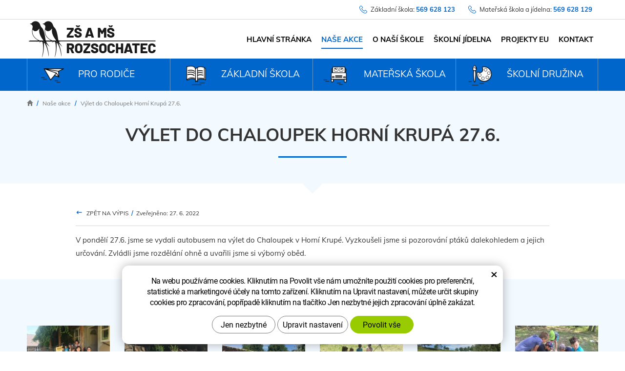

--- FILE ---
content_type: text/html; charset=UTF-8
request_url: https://skola-rozsochatec.cz/nase-akce/vylet-do-chaloupek-horni-krupa-27.6..html
body_size: 4854
content:
<!DOCTYPE html>
<!--<html>-->
<html lang="cs-cz">	<head>
<!-- Basic -->
<meta charset="utf-8">
<title>Výlet do Chaloupek Horní Krupá 27.6. - Základní a mateřská škola Rozsochatec</title>
<meta name="description" content="V pondělí 27.6. jsme se vydali autobusem na výlet do Chaloupek v Horní Krupé. Vyzkoušeli jsme si pozorování ptáků dalekohledem a | Základní a mateřská škola Rozsochatec">
<meta name="keywords" content="Výlet, do, Chaloupek, Horní, Krupá, 27, 6, , Výlet do Chaloupek Horní Krupá 27.6. | Základní a mateřská škola Rozsochatec">
<meta name="robots" content="index, follow">
<meta name="application-name" content="CPedit">
<meta name="copyright" content="Základní a mateřská škola Rozsochatec">
<meta name="author" content="CzechProject spol. s r.o.">
<link href="/fg/css?family=Muli:400,700|Open+Sans:400,700&display=swap" rel="stylesheet" type='text/css'>
<meta property="og:title" content="Výlet do Chaloupek Horní Krupá 27.6. | Základní a mateřská škola Rozsochatec">
<meta property="og:url" content="https://skola-rozsochatec.cz/nase-akce/vylet-do-chaloupek-horni-krupa-27.6..html">
<meta property="og:type" content="article">
<meta property="og:description" content="V pondělí 27.6. jsme se vydali autobusem na výlet do Chaloupek v Horní Krupé. Vyzkoušeli jsme si pozorování ptáků dalekohledem a | Základní a mateřská škola Rozsochatec">
<meta property="og:site_name" content="Základní a mateřská škola Rozsochatec">
<meta itemprop="name" content="Výlet do Chaloupek Horní Krupá 27.6. | Základní a mateřská škola Rozsochatec">
<meta itemprop="description" content="V pondělí 27.6. jsme se vydali autobusem na výlet do Chaloupek v Horní Krupé. Vyzkoušeli jsme si pozorování ptáků dalekohledem a | Základní a mateřská škola Rozsochatec">
<meta property="og:image" content="https://skola-rozsochatec.cz/img/logo_soc.png">
<meta itemprop="image" content="https://skola-rozsochatec.cz/photos/texty/f/12/12268.jpg?m=1656675110">
<meta property="og:image" content="https://skola-rozsochatec.cz/photos/texty/f/12/12271.jpg?m=1656675181">
<meta itemprop="image" content="https://skola-rozsochatec.cz/photos/texty/f/12/12271.jpg?m=1656675181">
<meta property="og:image" content="https://skola-rozsochatec.cz/photos/texty/f/12/12272.jpg?m=1656675186">
<meta itemprop="image" content="https://skola-rozsochatec.cz/photos/texty/f/12/12272.jpg?m=1656675186">
<meta property="og:image" content="https://skola-rozsochatec.cz/photos/texty/f/12/12273.jpg?m=1656675194">
<meta itemprop="image" content="https://skola-rozsochatec.cz/photos/texty/f/12/12273.jpg?m=1656675194">
<meta property="og:image" content="https://skola-rozsochatec.cz/photos/texty/f/12/12274.jpg?m=1656675200">
<meta itemprop="image" content="https://skola-rozsochatec.cz/photos/texty/f/12/12274.jpg?m=1656675200">
<meta property="og:image" content="https://skola-rozsochatec.cz/photos/texty/f/12/12269.jpg?m=1656675149">
<meta itemprop="image" content="https://skola-rozsochatec.cz/photos/texty/f/12/12269.jpg?m=1656675149">
<meta property="og:image" content="https://skola-rozsochatec.cz/photos/texty/f/12/12270.jpg?m=1656675156">
<meta itemprop="image" content="https://skola-rozsochatec.cz/photos/texty/f/12/12270.jpg?m=1656675156">
<meta property="og:image" content="https://skola-rozsochatec.cz/photos/texty/f/12/12267.jpg?m=1656675106">
<meta itemprop="image" content="https://skola-rozsochatec.cz/photos/texty/f/12/12267.jpg?m=1656675106">
<meta property="og:image" content="https://skola-rozsochatec.cz/photos/texty/f/12/12190.jpg?m=1656480689">
<meta itemprop="image" content="https://skola-rozsochatec.cz/photos/texty/f/12/12190.jpg?m=1656480689">
<meta property="og:image" content="https://skola-rozsochatec.cz/photos/texty/f/12/12174.jpg?m=1656480668">
<meta itemprop="image" content="https://skola-rozsochatec.cz/photos/texty/f/12/12174.jpg?m=1656480668">
<meta property="og:image" content="https://skola-rozsochatec.cz/photos/texty/f/12/12175.jpg?m=1656480669">
<meta itemprop="image" content="https://skola-rozsochatec.cz/photos/texty/f/12/12175.jpg?m=1656480669">
<meta property="og:image" content="https://skola-rozsochatec.cz/photos/texty/f/12/12176.jpg?m=1656480670">
<meta itemprop="image" content="https://skola-rozsochatec.cz/photos/texty/f/12/12176.jpg?m=1656480670">
<meta property="og:image" content="https://skola-rozsochatec.cz/photos/texty/f/12/12177.jpg?m=1656480671">
<meta itemprop="image" content="https://skola-rozsochatec.cz/photos/texty/f/12/12177.jpg?m=1656480671">
<meta property="og:image" content="https://skola-rozsochatec.cz/photos/texty/f/12/12178.jpg?m=1656480673">
<meta itemprop="image" content="https://skola-rozsochatec.cz/photos/texty/f/12/12178.jpg?m=1656480673">
<meta property="og:image" content="https://skola-rozsochatec.cz/photos/texty/f/12/12179.jpg?m=1656480674">
<meta itemprop="image" content="https://skola-rozsochatec.cz/photos/texty/f/12/12179.jpg?m=1656480674">
<meta property="og:image" content="https://skola-rozsochatec.cz/photos/texty/f/12/12180.jpg?m=1656480675">
<meta itemprop="image" content="https://skola-rozsochatec.cz/photos/texty/f/12/12180.jpg?m=1656480675">
<meta property="og:image" content="https://skola-rozsochatec.cz/photos/texty/f/12/12181.jpg?m=1656480675">
<meta itemprop="image" content="https://skola-rozsochatec.cz/photos/texty/f/12/12181.jpg?m=1656480675">
<meta property="og:image" content="https://skola-rozsochatec.cz/photos/texty/f/12/12182.jpg?m=1656480676">
<meta itemprop="image" content="https://skola-rozsochatec.cz/photos/texty/f/12/12182.jpg?m=1656480676">
<meta property="og:image" content="https://skola-rozsochatec.cz/photos/texty/f/12/12183.jpg?m=1656480677">
<meta itemprop="image" content="https://skola-rozsochatec.cz/photos/texty/f/12/12183.jpg?m=1656480677">
<meta property="og:image" content="https://skola-rozsochatec.cz/photos/texty/f/12/12184.jpg?m=1656480678">
<meta itemprop="image" content="https://skola-rozsochatec.cz/photos/texty/f/12/12184.jpg?m=1656480678">
<meta property="og:image" content="https://skola-rozsochatec.cz/photos/texty/f/12/12185.jpg?m=1656480680">
<meta itemprop="image" content="https://skola-rozsochatec.cz/photos/texty/f/12/12185.jpg?m=1656480680">
<meta property="og:image" content="https://skola-rozsochatec.cz/photos/texty/f/12/12186.jpg?m=1656480681">
<meta itemprop="image" content="https://skola-rozsochatec.cz/photos/texty/f/12/12186.jpg?m=1656480681">
<meta property="og:image" content="https://skola-rozsochatec.cz/photos/texty/f/12/12187.jpg?m=1656480682">
<meta itemprop="image" content="https://skola-rozsochatec.cz/photos/texty/f/12/12187.jpg?m=1656480682">
<meta property="og:image" content="https://skola-rozsochatec.cz/photos/texty/f/12/12188.jpg?m=1656480685">
<meta itemprop="image" content="https://skola-rozsochatec.cz/photos/texty/f/12/12188.jpg?m=1656480685">
<meta property="og:image" content="https://skola-rozsochatec.cz/photos/texty/f/12/12189.jpg?m=1656480686">
<meta itemprop="image" content="https://skola-rozsochatec.cz/photos/texty/f/12/12189.jpg?m=1656480686">
<meta property="og:image" content="https://skola-rozsochatec.cz/photos/texty/f/12/12191.jpg?m=1656480690">
<meta itemprop="image" content="https://skola-rozsochatec.cz/photos/texty/f/12/12191.jpg?m=1656480690">
<meta property="og:image" content="https://skola-rozsochatec.cz/photos/texty/f/12/12268.jpg?m=1656675110">
<meta itemprop="image" content="https://skola-rozsochatec.cz/img/logo_soc.png">
<link rel="apple-touch-icon" sizes="57x57" href="/img/favicon/apple-icon-57x57.png">
<link rel="apple-touch-icon" sizes="60x60" href="/img/favicon/apple-icon-60x60.png">
<link rel="apple-touch-icon" sizes="72x72" href="/img/favicon/apple-icon-72x72.png">
<link rel="apple-touch-icon" sizes="76x76" href="/img/favicon/apple-icon-76x76.png">
<link rel="apple-touch-icon" sizes="114x114" href="/img/favicon/apple-icon-114x114.png">
<link rel="apple-touch-icon" sizes="120x120" href="/img/favicon/apple-icon-120x120.png">
<link rel="apple-touch-icon" sizes="144x144" href="/img/favicon/apple-icon-144x144.png">
<link rel="apple-touch-icon" sizes="152x152" href="/img/favicon/apple-icon-152x152.png">
<link rel="apple-touch-icon" sizes="180x180" href="/img/favicon/apple-icon-180x180.png">
<link rel="icon" type="image/png" sizes="192x192" href="/img/favicon/android-icon-192x192.png">
<link rel="icon" type="image/png" sizes="32x32" href="/img/favicon/favicon-32x32.png">
<link rel="icon" type="image/png" sizes="96x96" href="/img/favicon/favicon-96x96.png">
<link rel="icon" type="image/png" sizes="16x16" href="/img/favicon/favicon-16x16.png">
<meta name="msapplication-TileColor" content="#ffffff">
<meta name="msapplication-TileImage" content="/img/favicon/ms-icon-144x144.png">
<meta name="theme-color" content="#ffffff">
<link rel="manifest" href="/manifest.json">
<!-- Mobile Metas -->
<meta name="viewport" content="width=device-width, initial-scale=1.0, minimum-scale=1.0">
<link href="/fg/css?family=Muli:400,700&amp;subset=latin-ext" rel="stylesheet">
<link href="/fg/css?family=Open+Sans:400i,400,500,700i,700&amp;subset=latin-ext" rel="stylesheet">
<link href="/css/bootstrap.min.css" rel="stylesheet">
<link href="/css/elegant_ico.css" rel="stylesheet" type="text/css">
<!--[if lte IE 7]><script src="lte-ie7.js"></script><![endif]-->
<link href="/css/style.min.css?m=1597317054" rel="stylesheet">
<link href="/css/menu/styles.min.css?m=1564660007" rel="stylesheet">
<link href="/css/print.css?v=0" rel="stylesheet" media="print">
<!-- HTML5 shim and Respond.js for IE8 support of HTML5 elements and media queries -->
<!-- WARNING: Respond.js doesn't work if you view the page via file:// -->
<!--[if lt IE 9]>
<script src="https://oss.maxcdn.com/html5shiv/3.7.2/html5shiv.min.js"></script>
<script src="https://oss.maxcdn.com/respond/1.4.2/respond.min.js"></script>
<![endif]-->
<script type="text/plain" data-cookie-consent="statistical">
(function (i, s, o, g, r, a, m) {
i['GoogleAnalyticsObject'] = r;
i[r] = i[r] || function () {
(i[r].q = i[r].q || []).push(arguments)
}, i[r].l = 1 * new Date();
a = s.createElement(o),
m = s.getElementsByTagName(o)[0];
a.async = 1;
a.src = g;
m.parentNode.insertBefore(a, m)
})(window, document, 'script', '//www.google-analytics.com/analytics.js', 'ga');
ga('create', 'UA-35085003-1', 'auto');
ga('send', 'pageview');
</script>
<!-- Global site tag (gtag.js) - Google Analytics: G-1WFJDR15BZ -->
<script async src="https://www.googletagmanager.com/gtag/js?id=G-1WFJDR15BZ"></script>
<script>
window.dataLayer = window.dataLayer || [];
function gtag(){ dataLayer.push(arguments);}
gtag('consent', 'default', {
'ad_storage': 'denied',
'ad_user_data': 'denied',
'ad_personalization': 'denied',
'analytics_storage': 'denied',
'wait_for_update': 500
});
gtag('js', new Date());
gtag('config', 'G-1WFJDR15BZ');
</script>
</head>
<body class="">
<div id="prekryv"></div>
<header id="header">
<div id="top-line">
<div class="container">
<div class="telefon topHeaderBlock">
<a href="tel:569628129" rel="nofollow" title="Základní škola">
<div>
<svg class="telefon-ikona" aria-hidden="true" viewBox="0 0 16 17" class="svg-icon"><use xlink:href="/img/loga.svg#telefon"></use></svg>
<span class="telefon-text"> Mateřská škola a jídelna: <span class="telefon-bold">569 628 129</span></span>
</div>
</a>
</div>
<div class="telefon topHeaderBlock">
<a href="tel:569628123" rel="nofollow" title="Základní škola">
<div>
<svg class="telefon-ikona" aria-hidden="true" viewBox="0 0 16 17" class="svg-icon"><use xlink:href="/img/loga.svg#telefon"></use></svg>
<span class="telefon-text">Základní škola: <span class="telefon-bold">569 628 123</span><span>
</div>
</a>
</div>
</div>
</div>
<div id="header-stin">
<div class="container">
<div id="header-top" class="row">
<div id="logo" class="col-xs-9 col-sm-2 col-lg-3">
<a href="/" title="Základní a mateřská škola Rozsochatec">
<img alt="Základní a mateřská škola Rozsochatec" src="/img/logo.png?v=1">
</a>
</div>
<div id="header-right-block" class="col-sm-10 col-lg-9 col-xs-3">
<button id="main-menu" type="button" class="navbar-toggle collapsed" data-toggle="collapse" data-target="#navbar" aria-expanded="false" aria-controls="navbar">
<span aria-hidden="true" class="glyphicon glyphicon-menu-hamburger"></span>
</button>
</div>
</div>
</div>
<nav class="navbar" id="mainMenu">
<div class="container">
<div id="navbar" class="navbar-collapse collapse">
<ul class="nav navbar-nav">
<li class="">
<a href="/" title="Základní a mateřská škola Rozsochatec">
<span>Hlavní stránka</span>
</a>
</li>
<li class=" active"><a href="/nase-akce/" title="Naše akce" ><span>Naše akce</span></a></li>
<li class=""><a href="/o-nasi-skole/" title="O naší škole" ><span>O naší škole</span></a></li>
<li class=""><a href="/jidelna/" title="Školní jídelna" ><span>Školní jídelna</span></a></li>
<li class=""><a href="/projekty-eu/" title="Projekty EU" ><span>Projekty EU</span></a></li>
<li class=""><a href="/kontakt/" title="Kontakt" ><span>Kontakt</span></a></li>
</ul>
<ul class="nav navbar-nav hidden visible-xs RESPswitchMENU hideOnDesktop">
<li>
<a class="RESPswitch RESPswitchOFF hideOnDesktop" href="?RESPswitch" title="Zobrazit klasickou verzi">Zobrazit klasickou verzi</a>
<a class="RESPswitch RESPswitchON hideOnDesktop hidden" href="?RESPswitch" title="Zobrazit mobilní verzi">Zobrazit mobilní verzi</a>
</li>
</ul>
</div>
</div>
</nav>
</div>
</header>	<div id="main_obal">
<div class="sub_pages">
<div class="container">
<a class="sub_pages__item" href="/pro-rodice/">
<div>
<div class="item__img">
<img src="/img/pro-rodice-2.png" alt="Pro rodiče">
</div>
<div class="item__text">
Pro rodiče
</div>
</div>
</a>
<a class="sub_pages__item" href="/zakladni-skola/">
<div>
<div class="item__img">
<img src="/img/zakladni-skola.png" alt="Základní škola">
</div>
<div class="item__text">
Základní škola
</div>
</div>
</a>
<a class="sub_pages__item" href="/materska-skola/">
<div>
<div class="item__img">
<img src="/img/materska-skola.png" alt="Mateřská škola">
</div>
<div class="item__text">
Mateřská škola
</div>
</div>
</a>
<a class="sub_pages__item" href="/druzina/">
<div>
<div class="item__img">
<img src="/img/druzina.png" alt="Školní družina">
</div>
<div class="item__text">
Školní družina
</div>
</div>
</a>
</div>
</div>
<div id="pageHeader" class="headerGray">
<div class="container">
<div class="row">
<div class="col-xs-12">
<nav role="navigation" id="drobecky" >
<ol class="breadcrumb">
<li><a href="/" ><span class="glyphicon glyphicon-home"></span></a></li>
<li><a href="/nase-akce/">Naše akce</a></li>
<li class="active">Výlet&nbsp;do&nbsp;Chaloupek&nbsp;Horní&nbsp;Krupá&nbsp;27.6.</li>
</ol>
</nav>
<div class="pageMainHeader">
<h1 class="pg_data_nazev h1_cara h1_cara--modra">Výlet do Chaloupek Horní Krupá 27.6.</h1>
</div>
</div>
</div>
</div>
<div class="sipka"></div>
</div>
<section role="main" id="main_block" class="container">
<div id="main-content">
<div class="row">
<div class="col-xs-12">
<div class=""> <div class="row">
<div class="col-xs-12 col-md-offset-1 col-md-10" id="col-main">
<div id="link-back-block">
<a id="link-back" href="/nase-akce/" title="Zpět na výpis"><span class="icon arrow_left"></span> Zpět na výpis</a> <strong class="red-text">&nbsp;/&nbsp;</strong> Zveřejněno: 27. 6. 2022
</div>
<div class="row page-content">
<article class="col-md-12">
<p>V pondělí 27.6. jsme se vydali autobusem na výlet do Chaloupek v Horní Krupé. Vyzkoušeli jsme si pozorování ptáků dalekohledem a jejich určování. Zvládli jsme rozdělání ohně a uvařili jsme si výborný oběd. </p>
</article>
</div>
<div class="row">
</div>	</div>
</div>
</div>
</div>
</div>
</div>
</section>
<div id="fotogalBlock">
<div class="container">
<div class="gallery">
<div id="fotky" class="lightbox row">
<a class="col-xs-12 col-md-2 img-thumbnail" title="" href="/photos/texty/f/12/12268.jpg?m=1656675110" data-sub-html="" >
<img class="img-responsive" alt="" src="/photos/texty/o/12/12268.jpg?m=1656675111">
</a>
<a class="col-xs-12 col-md-2 img-thumbnail" title="" href="/photos/texty/f/12/12271.jpg?m=1656675181" data-sub-html="" >
<img class="img-responsive" alt="" src="/photos/texty/o/12/12271.jpg?m=1656675182">
</a>
<a class="col-xs-12 col-md-2 img-thumbnail" title="" href="/photos/texty/f/12/12272.jpg?m=1656675186" data-sub-html="" >
<img class="img-responsive" alt="" src="/photos/texty/o/12/12272.jpg?m=1656675187">
</a>
<a class="col-xs-12 col-md-2 img-thumbnail" title="" href="/photos/texty/f/12/12273.jpg?m=1656675194" data-sub-html="" >
<img class="img-responsive" alt="" src="/photos/texty/o/12/12273.jpg?m=1656675194">
</a>
<a class="col-xs-12 col-md-2 img-thumbnail" title="" href="/photos/texty/f/12/12274.jpg?m=1656675200" data-sub-html="" >
<img class="img-responsive" alt="" src="/photos/texty/o/12/12274.jpg?m=1656675201">
</a>
<a class="col-xs-12 col-md-2 img-thumbnail" title="" href="/photos/texty/f/12/12269.jpg?m=1656675149" data-sub-html="" >
<img class="img-responsive" alt="" src="/photos/texty/o/12/12269.jpg?m=1656675150">
</a>
<a class="col-xs-12 col-md-2 img-thumbnail" title="" href="/photos/texty/f/12/12270.jpg?m=1656675156" data-sub-html="" >
<img class="img-responsive" alt="" src="/photos/texty/o/12/12270.jpg?m=1656675156">
</a>
<a class="col-xs-12 col-md-2 img-thumbnail" title="" href="/photos/texty/f/12/12267.jpg?m=1656675106" data-sub-html="" >
<img class="img-responsive" alt="" src="/photos/texty/o/12/12267.jpg?m=1656675107">
</a>
<a class="col-xs-12 col-md-2 img-thumbnail" title="" href="/photos/texty/f/12/12190.jpg?m=1656480689" data-sub-html="" >
<img class="img-responsive" alt="" src="/photos/texty/o/12/12190.jpg?m=1656480689">
</a>
<a class="col-xs-12 col-md-2 img-thumbnail" title="" href="/photos/texty/f/12/12174.jpg?m=1656480668" data-sub-html="" >
<img class="img-responsive" alt="" src="/photos/texty/o/12/12174.jpg?m=1656480669">
</a>
<a class="col-xs-12 col-md-2 img-thumbnail" title="" href="/photos/texty/f/12/12175.jpg?m=1656480669" data-sub-html="" >
<img class="img-responsive" alt="" src="/photos/texty/o/12/12175.jpg?m=1656480669">
</a>
<a class="col-xs-12 col-md-2 img-thumbnail" title="" href="/photos/texty/f/12/12176.jpg?m=1656480670" data-sub-html="" >
<img class="img-responsive" alt="" src="/photos/texty/o/12/12176.jpg?m=1656480670">
</a>
<a class="col-xs-12 col-md-2 img-thumbnail zahodit" title="" href="/photos/texty/f/12/12177.jpg?m=1656480671" data-sub-html="" >
<img class="img-responsive" alt="" src="/photos/texty/o/12/12177.jpg?m=1656480671">
</a>
<a class="col-xs-12 col-md-2 img-thumbnail zahodit" title="" href="/photos/texty/f/12/12178.jpg?m=1656480673" data-sub-html="" >
<img class="img-responsive" alt="" src="/photos/texty/o/12/12178.jpg?m=1656480673">
</a>
<a class="col-xs-12 col-md-2 img-thumbnail zahodit" title="" href="/photos/texty/f/12/12179.jpg?m=1656480674" data-sub-html="" >
<img class="img-responsive" alt="" src="/photos/texty/o/12/12179.jpg?m=1656480674">
</a>
<a class="col-xs-12 col-md-2 img-thumbnail zahodit" title="" href="/photos/texty/f/12/12180.jpg?m=1656480675" data-sub-html="" >
<img class="img-responsive" alt="" src="/photos/texty/o/12/12180.jpg?m=1656480675">
</a>
<a class="col-xs-12 col-md-2 img-thumbnail zahodit" title="" href="/photos/texty/f/12/12181.jpg?m=1656480675" data-sub-html="" >
<img class="img-responsive" alt="" src="/photos/texty/o/12/12181.jpg?m=1656480676">
</a>
<a class="col-xs-12 col-md-2 img-thumbnail zahodit" title="" href="/photos/texty/f/12/12182.jpg?m=1656480676" data-sub-html="" >
<img class="img-responsive" alt="" src="/photos/texty/o/12/12182.jpg?m=1656480677">
</a>
<a class="col-xs-12 col-md-2 img-thumbnail zahodit" title="" href="/photos/texty/f/12/12183.jpg?m=1656480677" data-sub-html="" >
<img class="img-responsive" alt="" src="/photos/texty/o/12/12183.jpg?m=1656480677">
</a>
<a class="col-xs-12 col-md-2 img-thumbnail zahodit" title="" href="/photos/texty/f/12/12184.jpg?m=1656480678" data-sub-html="" >
<img class="img-responsive" alt="" src="/photos/texty/o/12/12184.jpg?m=1656480678">
</a>
<a class="col-xs-12 col-md-2 img-thumbnail zahodit" title="" href="/photos/texty/f/12/12185.jpg?m=1656480680" data-sub-html="" >
<img class="img-responsive" alt="" src="/photos/texty/o/12/12185.jpg?m=1656480680">
</a>
<a class="col-xs-12 col-md-2 img-thumbnail zahodit" title="" href="/photos/texty/f/12/12186.jpg?m=1656480681" data-sub-html="" >
<img class="img-responsive" alt="" src="/photos/texty/o/12/12186.jpg?m=1656480681">
</a>
<a class="col-xs-12 col-md-2 img-thumbnail zahodit" title="" href="/photos/texty/f/12/12187.jpg?m=1656480682" data-sub-html="" >
<img class="img-responsive" alt="" src="/photos/texty/o/12/12187.jpg?m=1656480682">
</a>
<a class="col-xs-12 col-md-2 img-thumbnail zahodit" title="" href="/photos/texty/f/12/12188.jpg?m=1656480685" data-sub-html="" >
<img class="img-responsive" alt="" src="/photos/texty/o/12/12188.jpg?m=1656480685">
</a>
<a class="col-xs-12 col-md-2 img-thumbnail zahodit" title="" href="/photos/texty/f/12/12189.jpg?m=1656480686" data-sub-html="" >
<img class="img-responsive" alt="" src="/photos/texty/o/12/12189.jpg?m=1656480686">
</a>
<a class="col-xs-12 col-md-2 img-thumbnail zahodit" title="" href="/photos/texty/f/12/12191.jpg?m=1656480690" data-sub-html="" >
<img class="img-responsive" alt="" src="/photos/texty/o/12/12191.jpg?m=1656480690">
</a>
</div>
<div class="col-xs-10 col-xs-offset-1 col-sm-12 col-sm-offset-0">
<a class="btn show-all" href="#fotky" title="Zobrazit všechny fotografie">Další fotografie</a>
</div>
</div>
</div>
</div>
</div>
<div class="container partneri">
<div class="row">
<div id="animace" class="carousel" data-ride="carousel">
<div class="carousel-inner" role="listbox">
<div class="item active">
<div class="col-xs-12 col-sm-6 col-lg-3 partner">
<div class="img-container">
<img src="/photos/partneri/f/0/22.jpg?m=1595249439" alt="eu" title="eu" class="img-responsive">
</div>
</div>
<div class="col-xs-12 col-sm-6 col-lg-3 partner">
<div class="img-container">
<img src="/photos/partneri/f/0/24.jpg?m=1595249461" alt="penize_skolam" title="penize_skolam" class="img-responsive">
</div>
</div>
<div class="col-xs-12 col-sm-6 col-lg-3 partner">
<div class="img-container">
<img src="/photos/partneri/f/0/25.jpg?m=1595249471" alt="polytechnika" title="polytechnika" class="img-responsive">
</div>
</div>
<div class="col-xs-12 col-sm-6 col-lg-3 partner">
<div class="img-container">
<img src="/photos/partneri/f/0/23.jpg?m=1595249451" alt="fond_sidus" title="fond_sidus" class="img-responsive">
</div>
</div>
</div>
<div class="clearfix"></div>
<ol class="carousel-indicators">
<li data-target="#animace" data-slide-to="0" class="active"></li>
</ol>
</div>
</div>
</div>
</div>
<footer id="footer" >
<div id="footer_obal">
<div class="container">
<div class="row">
<div class="footer_h1_box col-xs-12">
<h1 class="pg_data_nazev h1_cara">Rychlý kontakt</h1>
</div>
</div>
<div class="row">
<div class="footer_btn col-xs-12 col-sm-6 col-md-4 print-12">
<a class="btn" href="tel:569628123" rel="nofollow" title="Základní škola">
<span class="footer_btn_txt">Základní škola</span>
<span class="footer_btn_txt2">569 628 123</span>
</a>
</div>
<div class="footer_btn col-xs-12 col-sm-6 col-md-4 print-12 hidden-print">
<a class="btn" href="tel:569628129" rel="nofollow" title="Mateřská škola a jídelna">
<span class="footer_btn_txt">Mateřská škola a jídelna</span>
<span class="footer_btn_txt2">569 628 129</span>
</a>
</div>
<div class="footer_btn col-xs-12 col-sm-6 col-md-4 print-12 hidden-print">
<a class="btn" href="/kontakt/" title="Kontakty"> <span class="footer_btn_txt">Zobrazit další</span>
<span class="footer_btn_txt2">Kontakty</span>
</a>
</div>
</div>
<div class="row">
<div class="col-xs-12">
<div class="footer-links">
<a href="?vypnoutGrafiku=1">Vypnout grafiku</a>
<a href="/zpracovani-osobnich-udaju.htm">Zpracování osobních údajů</a>
<a href="/prohlaseni-o-pristupnosti.htm">Prohlášení o přístupnosti</a>
</div>
</div>
</div>
</div>
</div>
<div id="footer-bottom" class="hidden-print">
<div class="container">
<div class="row">
<div class="col-md-6">
<p>&copy; Copyright ZŠ a MŠ Rozsochatec
<a class="RESPswitch RESPswitchOFF hideOnDesktop" href="?RESPswitch" title="Zobrazit klasickou verzi">Zobrazit klasickou verzi</a> <a class="RESPswitch RESPswitchON hideOnDesktop hidden" href="?RESPswitch" title="Zobrazit mobilní verzi">Zobrazit mobilní verzi</a>
</p>
</div>
<div class="col-md-6 footer-copyright-cp">
<p>Vytvořil <a href="http://czechproject.cz/" id="logo-cp">
<svg aria-hidden="true" viewBox="0 0 467.719 90" class="svg-icon"><use xlink:href="/img/loga.svg#czechproject"></use></svg></a>
Systém <a href="http://czechproject.cz/sluzby/redakcni-system-e-shop.html" id="logo-cpedit"><svg aria-hidden="true" viewBox="0 0 188 60" class="svg-icon"><use xlink:href="/img/loga.svg#cpedit"></use></svg></a>
</p>
</div>
</div>
</div>
</div>
</footer>	<!-- jQuery (necessary for Bootstrap's JavaScript plugins) -->
<script src="https://ajax.googleapis.com/ajax/libs/jquery/1.11.2/jquery.min.js" type="text/javascript"></script>
<!-- Include all compiled plugins (below), or include individual files as needed -->
<script src="/js/bootstrap.min.js" type="text/javascript"></script>
<script src="/js/magnific-popup.min.js" type="text/javascript"></script>
<script src="/js/fb-login.js" type="text/javascript"></script>
<script type="text/javascript">
var desetinnych_celkem = 0;
var desetinnych_platne = 1;
var gmapKey = "AIzaSyCCJilw9xHcXQfwoJriATEVtSoUSfiRINU";
</script>
<script src="/js/scripts.min.js?m=1740129669" type="text/javascript" async defer></script>
<script type="text/javascript" src="/js/map.js"></script>
<!-- IE10 viewport hack for Surface/desktop Windows 8 bug -->
<script src="/js/ie10-viewport-bug-workaround.js"></script>
<div id="alert-message"></div>
<script src="https://shared.czechproject.cz/footer_opt_in.js?c=black&ga" async defer></script>
<link href="/css/magnific-popup.css" rel="stylesheet">
<link href="/css/slider.css" rel="stylesheet">
</body>
</html>

--- FILE ---
content_type: text/css
request_url: https://skola-rozsochatec.cz/css/style.min.css?m=1597317054
body_size: 60197
content:
body {background:#fFFFFF;font-size:15px;line-height:1.80857143; font-family: "Muli", sans-serif;} h1, .h1, h2, .h2, h3, .h3, h4, .h4, h5, .h5, h6, .h6 {color:#333333;text-align:left;font-weight:700;font-family:'Muli', sans-serif;margin-top:40px;margin-bottom:15px;} a {color:#333333;} .page-content a {text-decoration:underline;} a:hover, a:focus {color:#0066cc;} .btn, .li-btn {color:#ffffff;font-size:15px;font-weight:700;letter-spacing:0px;text-decoration:none;text-transform:uppercase;padding-top:20px;padding-bottom:20px;background:#cc0000;border-width:0px;border-style:none;border-radius:0px;min-width:185px;} .btn:hover, .btn:focus {color:#0066cc;text-decoration:none;background:#FFFFFF;border:none;} h1, .h1 {font-size:30px;margin-top:22px;} h2, .h2 {font-size:26px;} h3, .h3 {font-size:26px;} h4, .h4 {font-size:24px;} h5, .h5 {font-size:24px;} h6, .h6 {font-size:20px;} p {margin-bottom:20px;} ul {list-style-image:url("/img/li.png"); padding-left: 20px;} .img-responsive {margin:0px auto;} .img-thumbnail {padding: 0; border: 0;} .push-bottom {margin-bottom:15px;} .h2_extra { padding:10px 0; margin:0px auto 25px auto; text-align: left; color: #333333; font-size: 26px; font-weight: bold; } .h2_extra .cara { display: block; height: 3px; background: #cc0000; width: 100px; margin-top: 25px; } .h2_extra.kategorie_title { padding-left: 15px; padding-right: 15px; } img {max-width: 100%; height:auto;} .zahodit {display:none;} .hideOnDesktop { display: none !important; } .skryty-konverze { overflow: hidden; height: 1px; width:1px; position:fixed; bottom:0px; left:0px; padding:1px; background:transparent; } .align-center { text-align: center; } .page-content ul li {margin-bottom:4px;} .page-content ul.list-unstyled {list-style:none inside none; padding-left:0px;} body .table-responsive { border:none; } .table-responsive.jspScrollable { border:1px solid #003366; } .page-content .table-responsive { overflow: auto; border: none; max-width: 100%; } .page-content table { width: 100%; border: 1px solid #c9c9c9; margin-bottom: 20px; font-size: inherit; } .page-content table th, .page-content table td { border: 1px solid #777; border: 1px solid #c9c9c9; vertical-align: middle; padding: 10px; } .page-content table th { background-color: #dfdfdf; font-weight: normal; } .page-content table tr:nth-child(even) td { background:#f5f5f5; } .btn-primary, .pagination > .active > a { border-color: #0066CC !important; color: #ffffff; text-shadow: none; background-color: #0066CC; padding: 9px 15px; } .btn-primary:hover, .pagination > li > a:hover, .pagination>.active>a, .pagination>.active>span, .pagination>.active>a:hover, .pagination>.active>span:hover, .pagination>.active>a:focus, .pagination>.active>span:focus, .btn-primary:active, .pagination > .active > a:active, .btn-primary:focus, .pagination > li > a:focus { } .form-control {border-radius: 0px;} .form-control:focus {border-color:#333;} .control-label {display:inline-block; height:34px; line-height: 34px; vertical-align: middle; font-weight: normal;} input.required-empty { border-color:#CC0000; } #header.affix { width:100%; z-index:2; top: 0px;} #header-stin { background-color: #ffffff; position: relative; text-align: center;} #header-top { position:relative;} #logo {text-align:center; margin:0px auto;} #logo img {max-width:100%; height:auto; } #header-right-block {height:40px;} #searchFormTop {display:none; float:right;} #searchFormTop #q, #searchFormTop .btn {border-radius:0px;} .searchForm input, .searchForm .btn {border-color:#cdcdcd; color:#999;} .searchForm input {border-right:0px none; height: 44px;} .searchForm .btn {font-size:21px; color:#cc0000;} .navbar-collapse {top:0px; position:relative; z-index:999;} nav.navbar { height:0px; min-height:0px; margin-bottom:0px; border:0px none; } #mainMenu .navbar-collapse, #kategorie_mobile_menu #cssmenu {padding-left:0px; padding-right: 0px; background-color:#ffffff; color:#fff; top:-22px; height: 100%; overflow: auto; width:100%;} #mainMenu .navbar-nav {margin:0px; font-size: 15px; font-weight: 700;} #mainMenu a {line-height: 20px; color:#000000; text-transform: uppercase; border:0px none; outline: 0px none; border-bottom:1px solid #ffffff;} #mainMenu .active>a { color: #0066CC; text-decoration: none;} #mainMenu a:hover, #mainMenu a:focus, #mainMenu a:active {color:#0066CC; background-color: #ffffff;} #mainMenu .dropdown-menu {padding: 7px; border-radius: 0; border: none; box-shadow: none; float: none; } #mainMenu .dropdown-menu li { border-bottom: 1px solid #d5d5d5; position: relative; } #mainMenu .dropdown-menu li a { position: relative; } #mainMenu .dropdown-menu li a:before { content: '\35'; position: absolute; left: 10px; top: 50%; margin-top: -8px; font-family: 'ElegantIcons';speak: none;font-style: normal;font-weight: normal;font-variant: normal;text-transform: none;line-height: 1;-webkit-font-smoothing: antialiased; } #mainMenu .dropdown-menu li:last-of-type { border: none; } #mainMenu .dropdown-menu a {color: #333333; text-transform: none; text-decoration: none; border: none; padding-left: 30px; } #mainMenu .dropdown-menu a:hover {color: #cc0000; text-decoration: underline;} .mobile-menu { display: none; } .dropdown.opened>.dropdown-menu {display:block;} .navbar-toggle {background:#0066CC; color:#FFFFFF; margin: 0px; padding: 3px 7px 1px 7px; border-radius: 0px;} #leve-menu-toggle {float:left; text-transform: uppercase; margin-right: 0px; margin-left:0px; margin-top:0px; width:140px; font-size: 14px; padding: 10px 8px;} a i.glyphicon {padding-right:5px;} #main_obal { background: #ffffff; padding-top:0px;} .scrollup { width: 50px; height: 50px; line-height: 50px; position: fixed; bottom: 50px; right: 60px; display: none; text-align:center; background-color: #000; border: #cc0000 1px solid; filter: alpha(opacity=70); opacity: 0.70; border-radius:7px 7px 7px 7px; -moz-border-radius: 7px 7px 7px 7px; -webkit-border-radius: 7px 7px 7px 7px; } .scrollup:hover, .scrollup:focus, .scrollup:active {color:#0099ff;border-color:#0099ff;} .scrollup i.glyphicon {padding:0px;} @media(max-width: 767px){ .container { max-width: 719px; } body.header-affixed { margin-top: 89px; } .navbar-collapse .dropdown-menu {padding:0px; position: relative; width:100%; margin:0px; background:transparent; box-shadow: none;} .navbar-collapse .dropdown-toggle .dropdown-trigger {position:absolute; right: 5px; top: 10px; padding: 0px 15px} #header-right-block { margin-top: 12px; padding: 0 15px; } .ico { margin-bottom: 5px; } #searchFormTop { display: block; position: relative; } #searchFormTop .ico-btn { width: 42px; } .mobile-menu { display: block; text-align: center; } .mobile-menu>li>a { display: inline; line-height: 30px; font-weight: bold; } #logo { text-align: left; padding: 2px 15px;} #logo img { max-height: 54px; } #mainMenu .li-btn{padding: 0;} #mainMenu .dropdown-menu a {color: #ffffff; } #mainMenu .dropdown-menu>.active>a, #mainMenu .dropdown-menu>li>a:hover, #mainMenu .dropdown-menu>li>a:focus, #mainMenu .dropdown-menu>li>a:active { color:#cc0000; background-color: #ffffff; } .dropdown.active>.dropdown-menu { display: block; } #mainMenu .dropdown-menu { padding: 0 0 0 15px; } .header-affixed .header-top { border-bottom: 1px solid #D5D5D5; } #mainMenu .navbar-nav { margin-top: 0px; } #top-line > .container > .topHeaderBlock {float: none!important; text-align: right} #top-line > .container > .topHeaderBlock > a > div {float:right;} #top-line > .container { display: table; width: 100%; max-width: 999px; } #top-line > .container > .topHeaderBlock:first-child { display: table-footer-group; } #top-line > .container > .topHeaderBlock:last-child { display: table-header-group; } } @media(min-width: 768px){ #header,#header.affix { position:relative; top:auto; } nav#mainMenu, nav#mainMenu div { display: inline-block; width: auto; } nav#mainMenu { position: absolute; top: 11px; left: 50%; margin-left: -250px; width: 625px; text-align: right; } #main_obal { position: relative;} .homepage #main_obal { margin-top: 0; } #drobecky { position: absolute; top: 0px; } #logo {text-align:left;} #logo img {max-width:100%; height:auto; max-height: 80px; margin-top: 3px; margin-bottom: 2px;} #header-right-block {height:auto; padding-left: 0; padding-right: 0; margin-top: 22px; } #mainMenu a {padding-left:5px; padding-right:5px; border: 0; font-size:10px; padding-top:0px; padding-bottom:0px;} #mainMenu li:hover>a, #mainMenu a:hover, #mainMenu a:focus, #mainMenu .open>a, #mainMenu .dropdown.hovered>a { background: #ffffff; color: #0066CC; text-decoration: none; } #mainMenu li:hover>a span, #mainMenu a:hover > span, #mainMenu .dropdown:hover > a > span, #mainMenu li.active > a > span { border-bottom: 2px solid #0066cc; padding-bottom: 8px; } #mainMenu .active>a { position: relative; text-decoration: none; } #mainMenu .active>a:after { content:""; position: absolute; bottom: 0; left: 5px; right: 5px; height: 0px; background: #ffffff; } #mainMenu .dropdown:hover>a { position: relative; } #mainMenu div>ul>li.dropdown:hover>a:after { position: absolute; bottom: -9px; left: -1px; right: -1px; z-index: 99999; height: 15px; background: #ffffff; content: ''; } #mainMenu .dropdown-menu .active>a { background: #ffffff; color: #cc0000; } #mainMenu .li-btn{min-width: 0; padding: 0; border: 1px solid #ffffff;} #mainMenu>.container { width: auto !important; } #mainMenu .navbar-collapse {background-color:transparent; color:inherit; top:auto; height:auto !important; width: auto !important; float: right;} .affix #mainMenu .navbar-collapse { position:relative; top:auto; } #mainMenu .dropdown:hover .dropdown-menu{display:block; box-shadow: 0 0 10px 0 rgba(0,0,0,0.5); } #searchFormTop {position:relative; display:block; width:267px; margin: 5px 3px 0px 0px;} #t-kontakt {width:180px; margin-left:20px; display:block;} .carousel-caption { display: block; left: 0; right: 0; top: 0; bottom: 0; text-align: left; position: absolute; } #mainMenu>.container { padding: 0; } #mainMenu .sublevel-3,#mainMenu .sublevel-4,#mainMenu .sublevel-5, #mainMenu .sublevel-6,#mainMenu .sublevel-7 { display: none !important; } } @media (min-width: 992px){ nav#mainMenu { top: 12px; margin-left: -324px; width: 808px; } #mainMenu a {font-size: 13px; padding-left: 6px; padding-right: 6px; line-height: 30px;} #mainMenu a.home {width:71px;} #searchFormTop {position:relative; display:block; width:240px; margin:40px 20px 0px 0px;} .mainCross_blok .text-block {padding: 0px 0px;} #header-right-block { margin-top: 22px; } } @media (min-width: 1230px){ .container { width: 1200px; } #mainMenu a {font-size: 15px; padding-left: 5px; padding-right: 5px; padding-top: 2px; padding-bottom: 3px; margin: 7px 5px 6px 5px;} #mainMenu .dropdown-menu { left: 5px; } #mainMenu .li-btn a{ padding: 8px 23px; margin: 0 5px; } #searchFormTop {width:360px; margin-right:40px;} nav#mainMenu { top: 17px; margin-left: -315px; width: 900px; } .mainCross_blok .text-block {padding: 20px 20px;} #mainMenu div>ul>li.dropdown:hover>a:after { height: 25px; bottom: -18px; } #header-right-block { margin-top: 12px; } } @media (min-width: 1470px){ nav#mainMenu { margin-left: -375px; width: 1080px; } #mainMenu a {font-size: 15px; padding-left: 10px; padding-right: 10px;} #mainMenu .active>a:after { left: 10px; right: 10px; } #mainMenu .li-btn a{ padding: 8px 43px; } } #mainMenu .li-btn a{margin-right: 0;margin-left: 0;} #mainMenu .li-btn.active { background: #ffffff; color: #cc0000; } #mainMenu .li-btn.active a { border: none; color: #cc0000; } #mainMenu .li-btn.active a::after { display: none; } .breadcrumb {background:transparent; margin-bottom:0px; color: #797979; font-size: 12px; padding-left: 0px; padding-top: 15px; padding-bottom: 15px;} .breadcrumb a {color: #797979;} .breadcrumb a:hover {color: #0066CC; text-decoration: underline;} .breadcrumb>li+li:before {color: #0066CC; font-weight: 700;} #main_block { padding-bottom:15px; background-color: transparent; margin-top: 50px; } #mainCross {margin-top: -140px; background-color: #ffffff;} @media (max-width: 991px){ #mainCross {margin-top: 30px;} #main_block { margin-top: 0px; } } .mainCross_blok {margin: 0px 0px; background: #0066cc; box-shadow: 0 0 30px rgba(0,0,0,0.1); display: block; padding: 20px;} .mainCross_blok .mainCross_blok_text { font-size: 28px; text-transform: uppercase; color: white; margin-top: 10px; } .mainCross_blok:hover, .mainCross_blok:focus { background-color: #0099ff; text-decoration: none; } .mainCross_blok .sipka { width: 40px; height: 40px; transform: rotate(45deg); background: #cc0000; } .mainCross_blok .img-block {padding: 20px 0px; background: #ffffff;} .mainCross_blok .img-block img {max-height: 240px;} .mainCross_blok .text-block { background: #cc0000; color: #ffffff;} .text-block .mainItem {font-size: 65px; font-weight: 700; line-height: 117px; } @media (max-width: 767px) { .mainCross_blok .mainCross_blok_text{font-size: 20px;} .mainCross_blok .mainCross_image img {max-height: 70px;} } @media (min-width: 992px) AND (max-width: 1229px) { #mainCross { margin-top: -100px; } .text-block .mainItem { font-size: 48px; } } @media (min-width: 768px) AND (max-width: 1229px) { .mainCross_blok .mainCross_blok_text{font-size: 18px;} } @media (min-width: 768px) { .mainCross_blok { height: 200px; } } @media (min-width: 1230px) { .mainCross_blok { height: 250px; } } @media (min-width: 1469px) { .mainCross_blok { height: auto; } .mainCross_blok .mainCross_blok_text { margin-bottom: 15px; } } .text-block .childrens {font-family: 'Open Sans', sans-serif;} #mainBetterCross {} .mainBetterCross_blok {margin: 0px 0px;} .mainBetterCross_blok .header-block {background-color: #cc0000; height: 170px; text-align: center; margin-top:-100px; text-transform: uppercase; padding: 30px 0px;} .mainBetterCross_blok .header-block a {color: #ffffff; font-size: 60px; font-weight: 700; line-height: 108px; } .header-block .mainItem {padding: 0px 0px;} @media (min-width: 768px) and (max-width: 1229px) { .mainBetterCross_blok .header-block {padding: 10px 0px;height:110px;margin-top: -70px;} .mainBetterCross_blok .header-block a {font-size: 48px;} } @media (max-width: 767px){ .mainBetterCross_blok .header-block {margin: 0;} .mainCross_blok_obal:nth-of-type(n+2) {margin-top: 20px;} .mainBetterCross_blok_obal:nth-of-type(n+2) {margin-top: 20px;} .footer_btn:nth-of-type(n+2) {margin-top: 20px;} } .mainBetterCross_blok .text-block {font-size: 15px; margin-top: 30px; font-family: 'Open Sans', sans-serif;} .mainBetterCross_blok .text-block ul li a {color: #333333; text-decoration: underline;} .mainBetterCross_blok .text-block ul li a:hover {color: #cc0000;} .page-content {margin-bottom:5px; margin-top: 15px} .gallery {text-align: center; margin-bottom:10px;} .gallery .img-thumbnail { border: none; background: transparent; margin-top: 15px; margin-bottom: 15px; padding: 15px;} #pageHeader.headerGray {background-color: #f2f9ff;} #pageHeader.headerGray .pageMainHeader {margin-top: 70px; margin-bottom: 50px;} @media (max-width: 767px) { #pageHeader.headerGray .pageMainHeader {margin-top: 20px; margin-bottom: 20px;} #header-top {border-bottom: 1px solid #d5d5d5} } #pageHeader.headerGray .sipka { content: ''; display: block; width: 28px; height: 28px; background: #f2f9ff; transform: rotate(45deg); position: absolute; bottom: -15px; left: 50%; margin-left: -14px; } #pageHeader.headerGray { margin-bottom: 30px; position: relative; } @media (min-width: 992px) { #pageHeader.headerGray { margin-bottom: 30px; min-height: 190px; } } #pageHeader.headerImage { height: 180px; background: #FFFFFF 50% 50% no-repeat; background-size: auto 100%; margin-bottom: 40px; } #pageHeader.headerImage .pageMainHeader { margin-top: 60px; } @media (min-width: 768px) { #pageHeader.headerImage { height: 245px; } #pageHeader.headerImage .pageMainHeader { margin-top: 80px; } } @media (min-width: 992px) { #pageHeader.headerImage { height: 245px; margin-bottom: 20px; } #pageHeader.headerImage .pageMainHeader { margin-top: 90px; } } .side-col { margin-top: -10px; } .side-col .papir-efekt { padding-top: 25px; } .papir-efekt { background: #ffffff; box-shadow: 0 0 30px rgba(0,0,0,0.1); margin-top: 0; margin-bottom: 40px; padding: 40px 0; } @media (min-width: 992px) { .papir-efekt { margin-top: 10px; margin-bottom: 80px; padding: 80px 0 60px 0; } } #pageHeader { position: relative; background-color: white;} #subMenuBlock {margin-top: -80px;} @media (min-width: 992px) { #subMenuBlock { margin-top: -160px; } } .subMenuItem {background-color: #cc0000; box-shadow: 0 0 30px rgba(0,0,0,0.1);} .subMenuItem:hover {background-color: #990000; text-decoration: none;} .subMenuItem-box {height: 200px;} .subMenuItem-box:nth-of-type(n+5) {margin-top: 20px;} .subMenuText {font-size: 18px; color: #ffffff; font-weight: 700; text-align: center; text-transform: uppercase; height: 135px; padding: 25px 10px 0 10px; word-wrap: break-word; } @media (min-width: 992px) { .subMenuText {font-size: 20px; } } @media (min-width: 1230px) { .subMenuText {font-size: 26px; } } .subMenuSipka {padding: 20px 0; background-color: #ffffff; height: 60px;} .subMenuSipka img {margin: 0 auto;} #cssmenu ul li a>span.text { display: block; z-index: 888; width: 100%; } #cssmenu ul li a>span.menu_akce { clear: both; position: absolute; display: inline-block; top: 0; right: 0; padding: 5px 0; height: 100%; z-index: 999; width: 15%; } .sidebar a:hover, .sidebar a:focus { text-decoration: none; } .subnav-toggle { padding:0px 5px; color: #cc0000; } .subnav {display:none; clear:both;} .opened > .subnav {display:block;} .sidebar-title {font-size:15px; display:block; padding:10px 10px 10px 10px; background-color: #cc0000;} .sidebar-title.mail {text-align: center; padding-right: 20px;} @media screen and (max-width: 767px){ #main_block {position:relative;} #col-left {position:static;} #menu-kategorie {position:absolute; top:-22px; left:0px; width:100%; margin:0px; border-radius:0px; z-index:9000; height:100%; overflow: auto;} #menu-kategorie.affix {top:55px; position:fixed; } #mainMenu .navbar-collapse, #kategorie_mobile_menu #cssmenu {top: auto;} nav.navbar>.container { padding: 0; } #mainMenu #navbar { margin: 0; margin-top: 10px;} } @media screen and (min-width: 768px){ #menu-kategorie.collapse { display: block !important; visibility: visible !important; height: auto !important; overflow: visible !important; } #menu-kategorie {position:relative; top:auto;left:auto;} body {overflow:auto !important;} .leve-menu .sidebar-title { display:block; background:#cc0000; color:#fff;} } @media screen and (min-width: 992px) { .sidebar-title {font-size:15px; padding:10px 10px 10px 20px;} .leve-menu li>a { font-size:14px; padding:8px 10px 8px 20px; background-position:20px 50%; } .leve-menu .subnav a {font-size:13px; padding-left:40px;} .leve-menu .subnav-toggle {top:10px;} } @media screen and (min-width: 1230px){ .leve-menu li>a {font-size:16px; padding-top:10px; padding-bottom:10px;} .leve-menu .subnav a {font-size:14px;} } #news-block, #prorodice-block { padding: 80px 0px; text-align: center; } #news-block {background-color: #f2f9ff;} #prorodice-block {background-color: #ffffff;} @media (max-width: 767px) { #news-block, #prorodice-block { padding: 40px 0px; } } .news-block_obal {margin-bottom: 20px;} .news-block_box_a {color: #333333; display:block; border: 1px solid transparent;} .news-block_box_a:hover, .news-block_box_a:focus {text-decoration: none; border: 1px solid #0099ff;} .news-block_box_a .news-block_box {background-color: #ffffff; height: 500px; text-align: left; box-shadow: 0 0 30px rgba(0,0,0,0.1);} .news-block_box_a.no-image .news-block_box { height: 218px; overflow: hidden; padding: 20px 10px; } .news-block_box_a .bottom-block span {display: block; margin-top: 5px; padding: 0px 20px;} .news-block_box_a .bottom-block .datum {font-size: 14px; color: #0099ff; font-weight: 700;} .news-block_box_a .bottom-block .nazev {font-size: 17px; color: #333333; font-weight: 700; text-transform: uppercase; line-height: 1.4;} .news-block_box_a .bottom-block .text {font-size: 14px; color: #333333; font-family: 'Open Sans', sans-serif; line-height: 25px; height: 75px; overflow: hidden; } .news-block_box_a .bottom-block .text * { font-size: 14px; line-height: 25px; margin: 0; padding: 0; } .news-block_box_a .bottom-block .text ul { padding-left: 20px; } .news-block_box_a .bottom-block .text p:last-child {margin-bottom: 0px} .news-block_box_a .h1_cara:after { content: ""; display: block; width: 50px; border-bottom: 3px solid #0099ff; margin: 12px 0px; } .news-block_obal {margin-bottom: 20px;} .akce-block_box_a {color: #333333; display:block; border: 1px solid transparent;} .akce-block_box_a:hover, .akce-block_box_a:focus {text-decoration: none; border: 1px solid #0099ff;} .akce-block_box_a .news-block_box {background-color: #ffffff; height: 500px; text-align: left; box-shadow: 0 0 30px rgba(0,0,0,0.1);} .akce-block_box_a.no-image .news-block_box { height: 218px; overflow: hidden; padding: 20px 10px; } .akce-block_box_a .bottom-block span {display: block; margin-top: 5px; padding: 0px 20px;} .akce-block_box_a .bottom-block .datum {font-size: 14px; color: #0099ff; font-weight: 700;} .akce-block_box_a .bottom-block .nazev {font-size: 17px; color: #333333; font-weight: 700; text-transform: uppercase; line-height: 1.4;} .akce-block_box_a .bottom-block .text {font-size: 14px; color: #333333; font-family: 'Open Sans', sans-serif; line-height: 25px; height: 130px; overflow: hidden; } .akce-block_box_a .bottom-block .text * { font-size: 14px; line-height: 25px; margin: 0; padding: 0; } .akce-block_box_a .bottom-block .text ul { padding-left: 20px; } .akce-block_box_a .bottom-block .text p:last-child {margin-bottom: 0px} .akce-block_box_a .h1_cara:after { content: ""; display: block; width: 50px; border-bottom: 3px solid #0099ff; margin: 12px 0px; } .btn {border-radius: 0; background-color: #0066cc; color: #ffffff; font-size: 15px; font-weight: 700; text-transform: uppercase;} .btn:hover {color: #ffffff; background-color: #0099ff; } .news_btn_block .btn {padding: 20px 0px; margin-top: 80px; width: 210px; height: 60px;} #footer_obal {padding: 80px 0px 0px 0px;} #footer_obal .footer_h1_box .pg_data_nazev {text-align: center; color: #ffffff; margin-bottom: 35px; } #footer {background-color:#2d85d3; color:#8b959b;} .footer_btn .btn {height: 130px; width: 100%; color: #ffffff; padding: 20px 0px;} .footer_btn .btn:hover {background-color: #ffffff; color: #0066cc;} .footer_btn .btn:focus {color: #0066cc;} .footer_btn .footer_btn_txt {text-transform: none; font-size: 24px; font-weight: 400; font-family: 'Open Sans', sans-serif; } .footer_btn .footer_btn_txt2 { font-size: 36px;} .footer_btn span {display: block;} #footer .rozbitej_mejl {color: #8b959b;} #footer .rozbitej_mejl:hover {color: #ffffff;} #footer a {} #footer a:hover, #footer a:focus,#footer a:active {text-decoration:none; } #footer .title {font-size:22px; font-weight: 700; line-height: 1; margin: 35px 0 25px 0; display:block; color:#ffffff;} #footer a.title { text-transform: uppercase; } #footer .email-ico, #footer .telefon-ico { background-position: 0 50%; padding-left: 35px; color: #fff; } #footer .email-ico a, #footer .telefon-ico a { color: #fff; }š #footer .email-ico a:hover, #footer .telefon-ico a:hover { color: #cc0000; } .footer-col { border-left: solid 1px #323740; } .footer-col:first-of-type { border-left: none; } #footer .left-border { border-left: solid 1px #323740; } .footer-col p{line-height:1.6em;} #footer .newsletter-col p {line-height:1.2em; font-size: 13px;} #footer .newsletter-col {border-right: 0px none;} #form_newsletter {color:#000; } #form_newsletter .form-control {border:1px solid #ffffff; background-color:#ffffff; height:40px; } #form_newsletter .btn {background-color:#ffffff; font-size:16px; height:40px} #form_newsletter .btn:hover, #form_newsletter .btn:focus {background-color:#cc0000; color:#fff;} #footer .social-icons {padding:20px 0px 25px 0px;} #footer .social-icons li { display:inline; padding-right:10px;} .social-icons img {padding:0px; margin:0px; border:0px;} .social-icons a {} #footer .social-icons a { } #social { margin-top: 20px; } #social li { float: left; margin-right: 20px; } #social a { width: 40px; height: 40px; line-height: 20px; display: inline-block; background: #cc0000; border-radius: 50%; padding: 10px; text-align: center; } #social a.yt { padding: 13px 10px; line-height: 14px; } #social a:hover, #social a:focus { background: #ffffff; } #social a .svg-icon { line-height: 20px; max-height: 100%; max-width: 100%; fill: #142530; } #footer-bottom { background-color:#0066cc; text-align:center; font-size: 15px; color: #ffffff;} #footer-bottom p {margin:0px !important; padding: 18px 0px; line-height: 24px; vertical-align: bottom; overflow: hidden;} .footer-copyright-cp { } .footer-copyright-cp a { display:inline-block; height:24px; padding:0px; } .footer-copyright-cp a#logo-cp {width:124px; height: 24px;} .footer-copyright-cp a#logo-cpedit { width:46px; height: 14px;} .footer-copyright-cp a .svg-icon { width: 100%; height: 100%; vertical-align: middle; fill: #ffffff; padding: 0 5px; } .footer-copyright-cp a:hover .svg-icon { fill: #ffffff; } #footer-bottom .nonRESPswitch { margin-left: 40px; } .nav-footer {font-family: 'Open Sans', sans-serif;} ul.nav-footer {margin:0px; padding:0px 0px 0px 0px; color: #ffffff; font-size: 15px;} ul.nav-footer li {list-style: none; margin-bottom:0.4em; line-height: 1.7;} ul.nav-footer li a {color: #8b959b;} ul.nav-footer li a:hover {text-decoration: none; color: #ffffff;} @media (min-width: 992px){ #footer-bottom { text-align:left; font-family: 'Open Sans', sans-serif;} #footer-bottom .footer-copyright-cp { text-align: right;} } @media screen and (max-width: 991px){ #footer .social-icons {padding-bottom:0px;} #footer .footer-col {margin-bottom:25px;} #footer .footer-col:nth-child(2) {border-right: 0px none;} } #animace .carousel-indicators {bottom:15px; margin:0px; text-align: left; left:auto;} @media (min-width: 992px) { #animace .carousel-indicators {bottom:125px;} } @media (min-width: 1230px) { #animace .carousel-indicators {bottom:175px;} } #animace .carousel-indicators .active {background-color:#0066cc; margin: 0px 5px;} #homeBG {padding: 70px 0; margin: 10px 0; background-color: #ffffff; background-image: url('/img/bg_uvod_onas.jpg'); background-repeat: no-repeat; background-position: center; background-size: contain;} article#home-intro {text-align: justify; text-align-last: center; font-size: 18px; font-family: 'Open Sans', sans-serif;} #home-intro>.pg_data_nazev {text-transform: none;} .pg_data_nazev {font-size: 36px; color: #333333; font-weight: 700; text-transform: uppercase; text-align: center; margin-bottom: 35px;} #pageHeader.headerImage .pg_data_nazev { color: #000000; } @media (max-width: 767px) { .pg_data_nazev { font-size: 24px; } } .h1_cara:after { content: ""; display: block; width: 140px; border-bottom: 3px solid #ffffff; margin: 25px auto; } .h1_cara.h1_cara--modra:after { border-bottom-color: #0066cc; } .articles .article {border-bottom:1px solid #e0e0e0;} .articles .article h2 {color:#333; font-size:18px;} .articles .article h2 a {text-decoration:underline;} .article-meta {margin-bottom:10px;} .article-meta a {text-decoration: underline;} .pagination > li > a, .pagination > li > span { padding: 9px 15px; color: #333333; background-color:#fff; border-color:#d5d5d5; font-weight: 700; font-family: 'Open Sans', sans-serif; font-size: 14px; margin: 0px 5px 0px 0px; border-radius: 0px!important; } .pagination > li > a i.glyphicon {padding:0px; font-size:0.9em;} .pagination > li > a:hover, .pagination > li > span:hover, .pagination > li > a:focus, .pagination > li > span:focus{ background-color: #0066CC; border-color: #0066CC; color:#fff; } .pagination > .active > a, .pagination > .active > span, .pagination > .active > a:hover, .pagination > .active > span:hover, .pagination > .active > a:focus, .pagination > .active > span:focus { background-color: #0066CC; border-color: #ffffff; color:#fff; } #sidebar-poradit { color:#333333; border:1px solid #cecece; font-size: 13px; } #sidebar-poradit .title {display:block; font-size: 14px; line-height: 1.2em; background-color: #272b33; margin: -1px -1px 10px -1px; border-bottom: 1px solid #d7d7d7; color: #b6b8c0; padding: 12px 20px; } #sidebar-poradit p strong {display:block; font-weight: normal; color: #333333;} #sidebar-poradit a, #sidebar-poradit a:hover { color: #333333; text-decoration: none; } #sidebar-poradit .telefon-ico { background-image: url("/img/potrebujete-radu-telefon.png"); } #sidebar-poradit .email-ico { background-image: url("/img/potrebujete-radu-mail.png"); } .sidebar-articles {color:#333333; border:1px solid #cecece; font-size: 12px; } .sidebar-articles .title {display:block; font-size: 14px; line-height: 1.2em; background-color: #272b33; margin: -1px -1px 0 -1px; border-bottom: 1px solid #d7d7d7; color: #b6b8c0; padding: 12px 20px; text-decoration: none; } .sidebar-articles .list-unstyled { padding: 0 10px; } .sidebar-articles .article {border-bottom:1px dotted #333; color:#666; margin: 10px 0; } .sidebar-articles .article-date { } .sidebar-articles p a { text-decoration: underline; color: #333333; } .sidebar-articles a:hover { color: #cc0000; } .sidebar-articles .article-title {font-size: 14px; display: block; margin-bottom:5px; color: #333333;} .sidebar-articles .article p {font-size:12px; line-height:1.2em;} .sidebar-articles .footer { padding: 0 10px; } .sidebar .advert-item {margin-bottom: 25px;} #adv .adv_title { display: none; } .win-message, .win-alert-message {margin: 0 auto !important;background: #73b84d url(/img/okno-ok.png) no-repeat 5% 50%;color: #FFFFFF;font-size: 20px !important;padding: 25px 80px !important;text-align: center !important; } .win-alert-message { background: #ff9900!important; } .hide-ico .win-message { background: #73b84d; } .win-buttons {padding-top:25px; padding-bottom:25px; background-color: #eeeeee; border-top: 1px solid #cccccc; margin: 20px 0 0 0;} .win-buttons .btn { border-radius: 2px; border: 1px solid #cccccc; padding: 10px 20px; } .win-buttons .btn-back { background-color: #FFFFFF; color: #000; font-size: 16px; } .win-buttons .btn-back:hover { background-color: #F1F1F1; border-color:#000; } .mfp-close { background: transparent url('/img/zavrit-ico.png') 50% 50% no-repeat !important; height: 34px !important; width: 34px !important; font-size: 0 !important; } .popup-block-content {padding: 15px;} ul.comments { padding-left: 0; } ul.comments li { list-style: none; padding: 0 0 10px 0; } ul.comments li h2{ font-size: 16px; } ul.comments li span.content { font-size: 13px; padding-left:5px; } ul.comments li div.comment{ padding-bottom: 20px; color:#666; font-size: 14px; } ul.comments li span.content-autor .autor{ color: #333333; margin-right: 30px; } ul.comments li div.comment div.comment-by {font-size:14px; padding:3px 5px; background:#f8f8f8;border-top:1px solid #cecece; margin:5px 0px 5px 0px;} ul.comments li div.comment div.comment-by h4{ font-weight:normal; display:inline; padding-right: 100px; } ul.comments li div.comment div.comment-by span {display:block; text-align: right; padding-top:5px;} ul.comments li div.comment p {padding:0px 0px 0px 5px; margin:0px 0px 6px 0px;} ul.comments li div.comment-block .comment-by span{ margin-top: -25px; } ul.comments li div.comment .comment-form {border-top:1px solid #cecece; padding-top:10px;} #formular-area .form-show{ margin-bottom: 10px;} #komentare_kotva img{ margin-top: -5px; } ul.comments li ul.reply{ padding-left: 20px; } #top-line {padding: 6px 0; font-size: 13px; font-weight: 400; color: #333333; overflow:hidden; border-bottom: 1px solid #d5d5d5} #top-line a {color: #333333; } #top-line a:hover, #top-line a:active {color: #333333; text-decoration: underline; } .topmenu_links {margin-right: 10px;} @media (min-width: 992px) { .topmenu_links {margin-right: 15px;} } #top-line .pretty-select {border-left: 1px solid #d5d5d5; border-right: 1px solid #d5d5d5; padding: 0px 10px;} #top-line .search {border-left: 1px solid #d5d5d5; padding: 0px 10px;} #top-line .telefon {border-left: 0; padding: 0px 10px; clear: left;} #top-line .telefon a > div > * {float: left} #top-line .telefon-ikona {height: 17px; width: 16px; fill: #0066cc; margin: 5px;} #top-line .telefon .icon { margin-right: 10px; } #top-line .telefon-text {padding: 2px} #top-line .kontakt { width: 480px; float: left; } #top-line .telefon-bold { font-weight: 700; color: #0066CC; } @media (max-width: 767px) { #top-line { padding: 2px 0; } #top-line .telefon-text { padding: 0px; } #top-line .telefon-ikona { margin-left: 2px; margin-top: 2px; margin-bottom: 2px; margin-right: 4px; } } .telefon-ico { background: url('/img/hlavicka-telefon.png') no-repeat 15px 50%; padding: 0 0 0 40px; } .email-ico { background: url('/img/hlavicka-mail.png') no-repeat 15px 50%; padding: 0 0 0 40px; } #mutace { float: right; } #mutace>a {background: url('/img/cz.png') no-repeat 50% 50%; width: 16px; text-indent: -9999px; display: inline-block; padding: 0 15px; } #mutace .en { background-image: url('/img/en.png'); } #mutace .cz { } .ico-btn, a.ico-btn { height: 40px; background: transparent; border: none; color: #B6B8C0; font-size: 14px; text-decoration: none; margin-right: 0; display: block; padding-top: 5px; outline: none; } .ico-btn:hover, .ico-btn.active, a.ico-btn:hover, a.ico-btn.active { color: #cc0000; text-decoration: none; } .ico-btn>.ico { height: 30px; border: none; display: block; text-align: center; } .ico-btn>.ico:hover, .ico-btn>.ico.active, .ico-btn:hover>.ico, .ico-btn.active>.ico { background-position: 50% 100%; } button.ico-btn { margin-top: -1px; } .hledani-ico { background: url('/img/hlavicka-hledat.png') no-repeat 50% 0; width: 29px; } .user-ico { background: url('/img/hlavicka-prihlasit.png') no-repeat 50% 0; } .kosik-ico { background: url('/img/hlavicka-kosik.png') no-repeat 50% 0; } #uzivatel { float: right; text-align: center; } #hledani .icon { float: left; line-height: 23px; } #hledani #q { border: none; font-size: 13px; outline: none; color: #333333; box-shadow: none; display: inline-block; float: left; width: 80px; font-size: 13px; height: 23px; line-height: 23px; } #hledani .ico-btn.active { background: #fff; z-index: 1001; position: relative; } .padding-min { padding-right: 12px; } .padding-min .col-sm-1, .padding-min .col-sm-2, .padding-min .col-sm-3, .padding-min .col-sm-4, .padding-min .col-sm-5, .padding-min .col-sm-6, .padding-min .col-sm-7, .padding-min .col-sm-8, .padding-min .col-sm-9, .padding-min .col-sm-10, .padding-min .col-sm-11, .padding-min .col-sm-12, .padding-min .col-lg-1, .padding-min .col-lg-2, .padding-min .col-lg-3, .padding-min .col-lg-4, .padding-min .col-lg-5, .padding-min .col-lg-6, .padding-min .col-lg-7, .padding-min .col-lg-8, .padding-min .col-lg-9, .padding-min .col-lg-10, .padding-min .col-lg-11, .padding-min .col-lg-12, .padding-min .col-md-1, .padding-min .col-md-2, .padding-min .col-md-3, .padding-min .col-md-4, .padding-min .col-md-5, .padding-min .col-md-6, .padding-min .col-md-7, .padding-min .col-md-8, .padding-min .col-md-9, .padding-min .col-md-10, .padding-min .col-md-11, .padding-min .col-md-12 { padding-left: 2px; padding-right: 2px; } @media screen and (min-width: 768px) { #logo { padding: 0; } .ico-btn>.ico { width: 65px; } .ico { margin-bottom: 15px; } } @media (min-width: 992px){ .ico-btn>.ico { width: 75px; } } @media (min-width: 1230px) { #logo { padding: 0 15px; } } @media (max-width: 768px) { .padding-min .col-sm-1, .padding-min .col-sm-2, .padding-min .col-sm-3, .padding-min .col-sm-4, .padding-min .col-sm-5, .padding-min .col-sm-6, .padding-min .col-sm-7, .padding-min .col-sm-8, .padding-min .col-sm-9, .padding-min .col-sm-10, .padding-min .col-sm-11, .padding-min .col-sm-12, .padding-min .col-lg-1, .padding-min .col-lg-2, .padding-min .col-lg-3, .padding-min .col-lg-4, .padding-min .col-lg-5, .padding-min .col-lg-6, .padding-min .col-lg-7, .padding-min .col-lg-8, .padding-min .col-lg-9, .padding-min .col-lg-10, .padding-min .col-lg-11, .padding-min .col-lg-12, .padding-min .col-md-1, .padding-min .col-md-2, .padding-min .col-md-3, .padding-min .col-md-4, .padding-min .col-md-5, .padding-min .col-md-6, .padding-min .col-md-7, .padding-min .col-md-8, .padding-min .col-md-9, .padding-min .col-md-10, .padding-min .col-md-11, .padding-min .col-md-12 { padding-left: 2px; padding-right: 0; } } @media (max-width: 991px) { .mainCross_blok .text-block {padding: 20px 20px;} .footer_btn:nth-of-type(n+3) {margin-top: 20px;} } .uvodka_vice { float: right; font-size: 14px; text-decoration: underline; padding-top: 5px; } object, iframe {max-width: 100%;} @media(max-width:767px){ .menuOpened { background: #ffffff; } .menuOpened.header-affixed { margin-top: 0; } .menuOpened #main_obal { display: none; } .menuOpened #footer { display: none; } .menuOpened #vyhody { display: none; } .menuOpened #news-block { display: none; } .menuOpened .partneri {display: none} #header.preventAffix { position: relative !important; top: auto !important; left: 0; right: auto; margin-top: 54px; } .preventAffix #header-stin>.container { position: fixed; top: 0; width: 100%; z-index: 9999; border-bottom: #ffffff 1px solid; background-color: #ffffff; } .preventAffix #header-top { padding-bottom: 0; } .menuOpened #top-line { display: none; } .dropdown-menu>li>a { padding: 10px 20px; } } @media(max-width: 595px) { .logo-miniresp { display: block !important; } .logo-resp { display: none !important; } #soc-top { display: none; } } @media(max-width: 499px) { #top-line { text-align: center; } #top-line #mutace { position: absolute; left: 5px; } #top-line .kontakt { margin-bottom: 10px; padding-left: 70px; text-align: left; max-width: 80%; } #header.affix { } } @media(max-width: 380px) { #leve-menu-toggle { width: 100px; padding: 0; } #hledani .ico-btn.active { } #hledani #q { right: -5px; } } @media(max-width: 767px){ .ico-btn, a.ico-btn { height: 40px; } #top-line .kontakt { width: auto; margin-left: -25px; } nav.navbar { text-align: left; } #vyhody .vyhoda-block { margin-bottom: 20px; } .searchForm .btn { font-size: 16px; } .searchForm input { height: auto; } .footer-col, #footer .left-border { border: none; } } #prekryv { display: none; background-color: rgba(40, 40, 40, 0.50); width: 100%; height: 0; z-index: 999; position: absolute; } #vyhody { padding: 20px 0; font-size: 18px; text-transform: uppercase; } #vyhody .icon_block {height: 80px;} #vyhody .text_block {height: 80px; font-size:14px; font-weight: 700; } .vyhody_obal {margin-top: 15px; margin-bottom: 15px;} .vyhody_box {box-shadow: 0 0 30px rgba(0,0,0,0.1); height: 160px; padding: 20px 10px; text-align: center;} @media (min-width: 1230px) { #vyhody { padding: 65px 0; } .vyhody_box { padding: 20px 10px; } } @media (min-width: 1470px) { .vyhody_box { padding: 20px 40px; } } .lg-outer .lg-inner { padding-top: 50px; } .lg-backdrop { z-index: 1045; } .lg-outer .lg-item.lg-complete.lg-zoomable .lg-img-wrap { padding-bottom: 155px; } .lg-toolbar #lg-download { display: none; } .white-popup-block .row { margin: 0; } #formularKontakt table { width: 100%; margin: 20px 0; } .ajax-waiting:after { content: ''; display:block; position:absolute; top:0px; left:0px; right:0px; bottom:0px; background:url('/img/loading.gif') 50% 50% no-repeat rgba(60,60,60,0.5); } body.ajax-waiting:after { position:fixed; z-index:6666; } .galleryHeader { text-align: left; font-size: 20px; color: #333333; margin-top: 20px; margin-bottom: 15px; } #videa li, #soubory li { text-align: left; float: left; clear: both; text-decoration: underline; } .show-all { margin-top: 40px; } #mainMenu .RESPswitchMENU { padding-top: 0px; background-color: #ffffff; } #mainMenu .RESPswitchMENU a { padding: 10px 15px; display: block; text-align: left; color: #000000; font-size: 14px; } @media(max-width: 767px){ .searchActive { overflow: hidden; overflow-x: hidden; overflow-y: hidden; position: fixed; } } .searchActive #hledani #q { display: block; } #formularKontakt label.gdpr_souhlas { font-weight: normal; font-size: 13px; } @media (min-width: 768px) { div.cp-extrablock:after { content:''; display:block; clear:both; } .cp-img-right .extrablock-img { float: right; margin-left: 30px; max-width: 30%; } .cp-img-left .extrablock-img { float: left; margin-right: 30px; max-width: 30%; } } .topHeaderBlock { float: right; } .pretty-select { color: #fff; float: right; padding-bottom: 2px;} .pretty-select div, .pretty-select ul { border: none; background-color: transparent; margin: 0; padding: 0 0 0 5px; width: 100px; line-height: 23px; vertical-align: middle; } .pretty-select ul {border-top: none; z-index:1000; position: absolute; background-color: #ffffff; list-style:none; top: 29px; text-align: left; } .pretty-select li a { display: block; text-decoration: none; color: #fff; } .pretty-select div span { cursor: pointer; color: #333333; padding-right: 0; display: block; } .pretty-select div { position: relative; } .pretty-select img { max-height: 23px; line-height: 23px; vertical-align: middle; display: inline-block; margin-right: 15px; } .carousel-indicators {bottom:5px; margin:0px; width:100%; text-align:center; left:auto; right:auto;} .carousel-indicators li {border: none; background-color:#FFFFFF; margin: 0px 5px; width: 15px; height: 15px; border-radius: 0; } .carousel-indicators .active {background-color:#CC4400; width: 15px; height: 15px;} .item img {margin: 0 auto;} .carrousel_lr { width: 100px; height: 44px; position: absolute; bottom: 15px; right: 15px; z-index: 20; } @media (min-width: 992px) { .carrousel_lr { bottom: 120px; } } @media (min-width: 1230px) { .carrousel_lr { bottom: 163px; } } .carousel-control .icon {font-size: 44px;font-weight: bold;} .carousel-control.left, .carousel-control.right {background-image: none; background: #0066cc; width: 44px; height: 44px; color: #ffffff; text-shadow: none; opacity: 1; filter: alpha(opacity=100);} .carousel-control.left:hover, .carousel-control.right:hover {background: #0099ff; color: #FFFFFF;} @media (min-width: 1470px) { .container { width: 1440px; } } @media (min-width: 1230px) { .col-lg-petina { width: 20%; } .col-lg-dvepetiny { width: 40%; } .col-lg-tripetiny { width: 60%; } .col-lg-ctyripetiny { width: 80%; } .col-lg-petpetin { width: 100%; } .col-lg-sedmina { width: 14.28571%; } } #subMenuBlock .subMenuItem { display: block; } #subMenuBlock .subMenuItem * { display: block; } .panel-title {font-size: 16px; line-height: 22px; } .skupiny-kontaktu .panel-heading {text-transform: uppercase; padding: 0px;} .skupiny-kontaktu .panel-heading a {border: 1px solid #d5d5d5; border-radius: 0; text-decoration: none; display: block; padding: 15px 15px 15px 15px; overflow: hidden} .panel-title a {background-color: #0066cc; color: #ffffff} .panel-title a:hover {background-color: #0066cc; color: #ffffff} .panel-title .collapsed {background-color: #0066cc;} .skupiny-kontaktu ul {padding-left: 0px; list-style: none;} @media (min-width: 768px) { .panel-title {font-size: 20px;} .skupiny-kontaktu .panel-heading a { padding: 28px 15px 28px 32px; } } .kontakt_top_boxes {text-align: left; margin-bottom: 30px; margin-top: 0px; font-family: 'Open Sans', sans-serif; height: 225px;} .kontakt_top_boxes > * {height: 100%} @media (max-width: 1469px) { .kontakt_top_boxes { height: 230px; margin: 15px 0px; } } @media (max-width: 1229px) { .kontakt_top_boxes { height: 240px; } } @media (max-width: 991px) { .kontakt_top_boxes { height: auto; } .kontakt_top_boxes { margin: 20px 0px; } .kontakt_top_boxes:first-child { margin-top: 0px; } } @media (min-width: 1470px) { .kontakt_top_boxes { height: 240px; } } .kontakt_top_boxes span {display: block;} .kontakt_top_boxes_obal {box-shadow: 0 0 30px rgba(0,0,0,0.1); padding: 25px 30px;} .top_boxes_nadpis {font-size: 26px; line-height: 1.1; font-weight: 700; font-family: "Muli", sans-serif; margin-bottom: 10px;} .top_boxes_text_tel a{font-size: 30px; font-weight: 700; color: #cc0000; text-decoration: none;} .top_boxes_text_tel a:hover{color: #990000;} .kontakt_top_boxes_obal .btn {min-width: 0; height: 40px; padding: 10px; margin-top: 10px; margin-bottom: 0; font-family: "Muli"; font-weight: 700; font-size: 14px; text-decoration: none; } @media(min-width: 768px) and (max-width:991px){ .kontakt_top_boxes_obal .btn { font-size: 11px; padding: 12px; } } .panel-title .sipka .icon { font-size: 36px; line-height: 24px; position: relative; top: -1px; } .panel-title .sipka {float: right; color: #FFFFFF;height: 22px;} .panel-title .collapsed .sipka .sipka-zavri {display: none;} .panel-title .sipka .sipka-zavri {display: inline-block;} .panel-title .collapsed .sipka .sipka-otevri {display: inline-block;} .panel-title .sipka .sipka-otevri {display: none;} .skupiny-kontaktu .panel {box-shadow: none;} .skupiny-kontaktu .kontakt-data {border: 1px solid #d5d5d5; margin-top: 15px; padding: 20px;} .kontakt-heading {font-size: 17px; font-weight: 700; margin: 0px; color: #333333;} .kontakt-pozice {font-size: 14px; font-style: italic; font-family: 'Open Sans', sans-serif; margin-bottom: 15px;} .kontakt-text-box {margin: 0;} .kontakt-text-box .telefon-ikona {width: 16px; height: 17px; margin: 0px; transform: translateY(3px); fill: #0066cc;} .kontakt-text-box .kontakt-text-content {padding-left: 5px;} .kontakt-text {color: #0066cc; display: inline-block;} .produkt-top .produkt_cara:before { content: ""; display: block; width: 50px; border-bottom: 3px solid #cc0000; margin: 8px 0 12px 0; } .produkt_obal {margin-bottom: 30px;} .produkt-top {box-shadow: 0 0 15px rgba(0,0,0,0.1); padding: 10px; border: 1px solid #ffffff; min-height: 440px; } .produkt-top img { } .produkty .produkt-hover { display:none; background:transparent; width:100%; position: absolute; top: 0; right: 0; bottom: 0; left: 0; } .produkty .produkt-hover .link-detail {display:block; text-align: center; color:#fff; text-decoration: none; background:transparent; position: absolute; top: 0; right: 0; bottom: 0; left: 0;} .produkty .produkt-top:hover .produkt-hover { display: block; } .produkty .produkt { position: relative; } .produkty .produkt-top:hover { border-color: #cc0000; position: absolute; top: 0; z-index: 1; background-color: #fff; } .produkty .produkt-top:hover .popis-box .produkt-popis { max-height: 300px; transition: max-height .5s ease-in; min-height: 130px; } .popis-box {font-size: 14px; margin-top: 10px;} .popis-box .produkt_model {display: block; color: #cc0000; font-size: 22px; line-height: 24px; font-weight: 700; margin-top: 0px; margin-bottom: 4px; overflow: hidden; } .popis-box .produkt_kategorie {display: block; font-size: 14px; line-height: 24px; height: 24px; font-weight: 700; text-transform: uppercase; margin-top: 0px; margin-bottom: 0; overflow: hidden; } .popis-box .produkt-popis { line-height: 20px; min-height: 1px; max-height: 150px; overflow: hidden; } .popis-box .produkt-popis * { margin-bottom: 0; } @media(max-width: 767px){ .produkty .produkt-top:hover { position: relative; } .popis-box .produkt-popis { max-height: 175px; } } @media(min-width: 460px) and (max-width: 991px){ .popis-box .produkt_model{ font-size: 16px; } .popis-box .produkt-popis { max-height: 170px; } } @media (min-width: 1230px) { .produkt-top { padding: 5px 17px 10px 17px; } } @media (min-width: 1470px) { .produkt-top {box-shadow: 0 0 30px rgba(0,0,0,0.1); } } #map { height: 320px; } #map.map_close{background:#ebeae3 url('/img/static_map.png') 50% 50% no-repeat;} #map #googleAttrib{position:absolute;bottom:0;right:0;background:rgba(245,245,245,0.7);height:14px;line-height:14px;font-size:10px;padding:0 6px;color:#000000;} #map_container{position:relative;} #map_container #map_blur_block{position:absolute;top:0;right:0;bottom:0;left:0;text-align:center;} #map_container #map_blur_block .btn{margin-top:180px;background:#ffffff;border:1px #d5d5d5 solid;color:#cc0000;text-transform:uppercase;font-size:14px;font-weight:bold;padding:13px 15px 13px 15px;} #map_container #map_blur_block .btn:hover, #map_container #map_blur_block .btn:focus{background:#990000;border-color:#990000;color:#ffffff;} #homeProducts .produkt_obal { margin-bottom: 0; } #homeProducts { padding-top: 30px; padding-bottom: 30px; } @media (min-width: 1230px) { #homeProducts { padding-top: 80px; padding-bottom: 80px; } } #homeProductsList { padding: 35px 15px; overflow: hidden; } @media (min-width: 1470px) { #homeProductsList { padding: 35px 40px; } } #homeProducts .hiddenLeftProd, #homeProducts .hiddenRightProd { display: none; } @media (max-width: 460px) { #homeProducts .produkt_obal:nth-child(n+2) { display: none; } } @media (min-width: 461px) AND (max-width: 767px) { #homeProducts .produkt_obal:nth-child(n+3) { display: none; } } @media (min-width: 768px) AND (max-width: 1229px) { #homeProducts .produkt_obal:nth-child(n+4) { display: none; } } @media (min-width: 1230px) { #homeProducts .produkt_obal:nth-child(n+5) { display: none; } } #produkt-list-holder .produkty .height-fixer { display: none; } @media(min-width: 768px) and (max-width: 1229px){ #produkt-list-holder .produkty .height-fixer { display: inline-block; height: 421px; } } .height-fixer-obsah { height: 432px; display: none; } .offsetter { width: 70px; height: 70px; line-height: 70px; background: #cc0000; display: block; position: absolute;top: 50%; left: 0; margin-top: -35px; text-align: center; } .offsetter .icon { font-size: 30px; color: #ffffff; line-height: 70px; } @media (max-width: 767px) { .offsetter { width: 24px; height: 24px; line-height: 24px; margin-top: -12px; } .offsetter .icon { font-size: 24px; line-height: 24px; } } .offsetter.right { right: 0; left: auto; } .same-height { height: 496px; } @media (max-width: 460px) { .col-xs-1 { padding: 0 5px; } } #fotogalBlock { background: #f2f9ff; padding: 10px 0; } @media (min-width: 768px) { #fotogalBlock { padding: 15px 0; } } @media (min-width: 992px) { #fotogalBlock { padding: 35px 0; } } @media (min-width: 1230px) { #fotogalBlock { padding: 65px 0; } } .mobile-search .btn { min-width: 0; width: auto; background: #ffffff; padding-top: 7px; padding-bottom: 7px; } .mobile-search .btn:hover { background: #cc0000; color: #ffffff; } #link-back-block { border-bottom: 1px solid #d5d5d5; padding-bottom: 15px; font-size: 12px; } #link-back { text-transform: uppercase; } #link-back .icon { color: #0066cc; position: relative; top: 1px; padding-right: 5px; font-weight: bold; font-size: 14px; } .red-text { color: #0066cc; } .show_block { border: 1px solid #d5d5d5; padding: 15px 15px 0 20px !important; margin: 12px auto; } .show_block ~ p { line-height: 0; margin-bottom: 0; } .hidden-block-start {color: #333333 !important;font-size: 16px !important;line-height: 26px !important;border: none !important;border-bottom: 1px solid #d5d5d5 !important;text-decoration: none !important;text-transform: uppercase !important; font-weight: 400 !important;text-align: left !important; padding: 15px 15px 15px 20px !important;margin: -15px -15px 15px -20px !important;cursor: pointer;position: relative !important; } .hidden-block-start.closed { background: #ffffff;border: none !important; margin-bottom: 0 !important; } .hidden-block-start:hover, .hidden-block-start:focus, .hidden-block-start { background: #eaedf2; } .hidden-block-start::after {position: absolute;top: 13px;right: 20px;text-align: left;font-size: 13px;line-height: 13px;content: " ";display: block;width: 20px;height: 20px;border-right: 3px solid #cc0000;border-bottom: 3px solid #cc0000; position: absolute;z-index: 1;-webkit-transform: rotate(45deg);-moz-transform: rotate(45deg);-ms-transform: rotate(45deg);-o-transform: rotate(45deg);transform: rotate(45deg);transition: all 0.2s;} .hidden-block-start.closed::after {-webkit-transform: rotate(-45deg);-moz-transform: rotate(-45deg);-ms-transform: rotate(-45deg);-o-transform: rotate(-45deg);transform: rotate(-45deg);transition: all 0.2s;top: 18px;right: 20px;} @media (min-width: 768px) { .show_block { border: 1px solid #d5d5d5; padding: 28px 15px 0 44px !important; } .hidden-block-start { font-size: 20px !important;padding: 28px 15px 28px 44px !important;margin: -28px -15px 20px -44px !important; } .hidden-block-start::after { top: 25px; } .hidden-block-start.closed::after { top: 30px; } } .hidden-block-end { padding-bottom: 5px; } hr.SpecialBlock { display: none !important; } .show_block .img-thumbnail { border: none; margin-bottom: 15px; } .show_block #fotky a { text-decoration: none; } .show_block #fotky .name { display: block; text-align: center; text-transform: uppercase; color: #555555; font-size: 14px; margin-top: 15px; } .show_block #fotky { margin-top: 30px; } .page-content table.vyhody { border: none; width: 100%; } .page-content table.vyhody tr td { text-align: center; border: none; width: 33%; background: #ffffff; vertical-align: middle; padding: 5px 15px; } .page-content table.vyhody td * { text-align: center; } .page-content table.vyhody td h1, .page-content table.vyhody td .h1, .page-content table.vyhody td h2, .page-content table.vyhody td .h2, .page-content table.vyhody td h3, .page-content table.vyhody td .h3, .page-content table.vyhody td h4, .page-content table.vyhody td .h4 { color: #cc0000; font-weight: bold; margin: 10px 0; } .page-content table.vyhody td h1, .page-content table.vyhody td .h1, .page-content table.vyhody td h2, .page-content table.vyhody td .h2 { font-size: 18px; } .page-content table.vyhody td h3, .page-content table.vyhody td .h3, .page-content table.vyhody td h4, .page-content table.vyhody td .h4 { font-size: 15px; } .page-content table.vyhody td img { border: 1px solid #d5d5d5; } .page-content table.tabulka_ikony { border: none; width: 100%; } .page-content table.tabulka_ikony tr td { text-align: left; border: none; background: #ffffff; vertical-align: top; } .page-content table.tabulka_ikony td * { text-align: left; } .page-content table.tabulka_ikony td h1, .page-content table.tabulka_ikony td .h1, .page-content table.tabulka_ikony td h2, .page-content table.tabulka_ikony td .h2, .page-content table.tabulka_ikony td h3, .page-content table.tabulka_ikony td .h3, .page-content table.tabulka_ikony td h4, .page-content table.tabulka_ikony td .h4 { color: #cc0000; font-weight: bold; margin: 0; } .page-content table.tabulka_ikony td h1, .page-content table.tabulka_ikony td .h1, .page-content table.tabulka_ikony td h2, .page-content table.tabulka_ikony td .h2 { font-size: 18px; } .page-content table.tabulka_ikony td h3, .page-content table.tabulka_ikony td .h3, .page-content table.tabulka_ikony td h4, .page-content table.tabulka_ikony td .h4 { font-size: 15px; } .page-content table.tabulka_ikony td:first-of-type { min-width: 70px; } #dvere-gallery .detail-gallery-item { width: 23%; padding: 8px; border: 1px solid #d5d5d5; margin: 10px 1%; border-radius: 0; } #dvere-gallery .detail-gallery-item .name { display: block; max-height: 40px; overflow: hidden; } @media (min-width: 768px) { #dvere-gallery #fotky { margin: 30px -1% 0 -1%; } #dvere-gallery .detail-gallery-item { width: 14.66666%; } } @media (min-width: 992px) { #dvere-gallery .detail-gallery-item { width: 10.5%; } } @media (min-width: 1230px) { #dvere-gallery .detail-gallery-item { width: 9.111111%; } } #mainImgVideo { position: relative; margin-bottom: 40px; margin-top: 40px; } #videoStartGallery { display: inline-block; position: absolute; bottom: 30px; right: 20px; background: #eaedf2; color: #cc0000; font-size: 13px; font-weight: bold; line-height: 38px; vertical-align: middle; text-decoration: none; padding: 0 10px; } #videoStartGallery .icon { font-size: 26px; line-height: 38px; vertical-align: middle; margin-right: 10px; } #videoStartGallery:hover, #videoStartGallery:focus { color: #ffffff; background: #cc0000; } .btn-block { margin-top: 40px; } .btn-block .btn { margin-bottom: 15px;background: #cc0000; color: #ffffff; border: 1px solid #cc0000; font-size: 14px; line-height: 30px; padding: 4px 8px; vertical-align: middle; font-weight: normal; margin-right: 10px; } .btn-block .btn .icon { font-size: 22px; line-height: 30px; vertical-align: middle; margin-right: 10px; } .btn-block .btn .icon.icon_mail { position: relative; top: -4px; } .btn-block .btn:hover, .btn-block .btn:focus { background: #ffffff; color: #cc0000; } #footer .RESPswitch { border: 1px solid #ffffff; color: #ffffff; display: block; max-width: 200px; margin: 15px auto; text-align: center; } @media (max-width: 991px) { .papir-efekt { background: #ffffff; padding: 15px; margin: 0 -15px; } } @media (max-width: 767px) { .header-affixed #header { background: #ffffff; } .inline-form.searchForm { border: 1px solid #333333; } .inline-form.searchForm input, .inline-form.searchForm .input-group-btn { border: none; outline: none; height: 36px; } } .page-content .searchForm .btn { padding: 7px 13px; color: #ffffff; min-width: 0; } .footer-links { text-align: center; padding-top: 60px; padding-bottom: 60px; } .footer-links a, .footer-links a:focus { color: white; text-decoration: underline; margin-left: 15px; margin-right: 15px; font-size: 16px; } #footer .footer-links a:hover, .footer-links a:active { color: #000000; text-decoration: underline; } @media (max-width: 767px) { .footer-links a { display: block; width: 100%; } .footer-links a { margin-top: 5px; margin-bottom: 5px; } .footer-links { padding-top: 30px; padding-bottom: 30px; } } .partneri #animace .carousel-inner { padding-top: 80px; } .partneri .partner .img-container { box-shadow: 0px 0px 30px 0px rgba(0, 0, 0, 0.1); } .partneri .carousel-indicators { position: static; text-align: center; padding-top: 36px; padding-bottom: 36px; } .partneri .carousel-indicators > * { display: inline-block; border-radius: 50%; background-color: #0066cc; } .partneri .carousel-indicators { text-align: center!important; } .partneri .carousel-indicators > li.active { background-color: #0099ff!important; } @media (max-width: 767px) { .partneri #animace .carousel-inner { padding-top: 36px; padding-bottom: 0px; margin-top: 0px; } .partneri .partner .img-container { box-shadow: none; } .partneri .partner { margin-bottom: 10px; } } @media (max-width: 1229px) { .partneri .partner { margin-bottom: 20px; } .partneri #animace .carousel-inner { margin-top: 20px; } } .sub_pages { background-color: #0066cc; height: 66px; width: 100%; } .sub_pages > .container { overflow: hidden; } .sub_pages > .container > * { float: left; } .sub_pages .sub_pages__item { overflow: hidden; display: block; width: 25%; } .sub_pages .sub_pages__item:hover, .sub_pages .sub_pages__item.active { background-color: #0099ff; border-color: #0099ff; } .sub_pages .sub_pages__item > div { overflow: hidden; } .sub_pages .sub_pages__item > div > * { float: left; } .sub_pages .sub_pages__item .item__img { padding: 10px 20px; height: 66px; } .sub_pages .sub_pages__item .item__img img { height: 100%; } .sub_pages .sub_pages__item .item__text { font-family: 'Muli', sans-serif; font-size: 19px; text-transform: uppercase; font-weight: 500; color: white; padding: 14px 0px; } @media (min-width: 768px) { .sub_pages > .container > .sub_pages__item { border-left: 1px solid #6699cc; } .sub_pages > .container > .sub_pages__item:last-child { border-right: 1px solid #6699cc; } } @media (max-width: 1229px) { .sub_pages { height: 50px; } .sub_pages .sub_pages__item .item__text { font-size: 16px; padding: 9px 0px; } .sub_pages .sub_pages__item .item__img { padding: 10px; height: 50px; } } @media (min-width: 768px) AND (max-width: 991px) { .sub_pages { height: 80px; } .sub_pages .sub_pages__item .item__img { width: 100%; text-align: center; height: auto; padding-bottom: 0px; } .sub_pages .sub_pages__item .item__img img { height: 40px; } .sub_pages .sub_pages__item .item__text { text-align: center; width: 100%; padding-top: 0px; } } @media (max-width: 767px) { .sub_pages { height: auto; } .sub_pages > .container { padding: 0px; } .sub_pages .sub_pages__item { width: 50%; } .sub_pages .sub_pages__item .item__text { font-size: 13px; padding: 9px 0px; } .sub_pages .sub_pages__item .item__img { padding: 5px; height: 35px; } } #prevPage, #nextPage { color: #0066CC; } #prevPage:hover, #nextPage:hover, #prevPage:active, #nextPage:active, #prevPage:focus, #nextPage:focus { color: #FFFFFF; }

--- FILE ---
content_type: text/css
request_url: https://skola-rozsochatec.cz/css/menu/styles.min.css?m=1564660007
body_size: 2840
content:
#cssmenu, #cssmenu ul, #cssmenu ul li, #cssmenu ul li a { margin: 0; padding: 0; border: 0; list-style: none; line-height: 1; display: block; position: relative; -webkit-box-sizing: border-box; -moz-box-sizing: border-box; box-sizing: border-box; } #cssmenu { box-shadow: 0 0 30px rgba(0,0,0,0.1); } #cssmenu ul ul { display: none; } #cssmenu > ul > li.active > ul { display: block; } .align-right { float: right; } #cssmenu > ul > li > a { padding: 15px 20px; cursor: pointer; z-index: 2; font-size: 14px; text-decoration: none; text-transform: uppercase; font-weight: 700; border-bottom: 1px solid #d5d5d5; } #cssmenu > ul > li > a:hover, #cssmenu > ul > li.active > a, #cssmenu > ul > li.open > a { background-color: #cc0000; color: #ffffff; border-bottom-color: #cc0000; } #cssmenu > ul > li.open > a { } #cssmenu > ul > li:last-child > a, #cssmenu > ul > li.last > a { border: none; } #cssmenu > ul > li > a > .holder { position: absolute; top: 0; bottom: 0; right: 0; } #cssmenu > ul > li > a > .holder::after {font-family: 'ElegantIcons';speak: none;font-style: normal;font-weight: normal;font-variant: normal;text-transform: none;line-height: 1;-webkit-font-smoothing: antialiased; content: '\4c'; font-size: 14px; line-height: 14px; display: block; color: #cc0000; position: absolute; top: 50%; margin-top: -7px; right: 13px; } #cssmenu > ul > li > a:hover > .holder::after, #cssmenu > ul > li.active > a > .holder::after, #cssmenu > ul > li.open > a > .holder::after { color: #ffffff; } #cssmenu > ul > li.open > a > .holder::after { content: '\4b'; } #cssmenu ul ul li a { cursor: pointer; padding: 10px 10px 10px 40px; z-index: 1; text-decoration: none; } #cssmenu ul ul li:hover > a, #cssmenu ul ul li.open > a, #cssmenu ul ul li.active > a { background-color: #ffffff; color: #cc0000; text-decoration: underline; } #cssmenu ul ul li:first-child > a { box-shadow: none; } #cssmenu ul ul ul li:first-child > a { } #cssmenu ul ul ul li a { padding-left: 45px; } #cssmenu > ul > li > ul > li:last-child > a, #cssmenu > ul > li > ul > li.last > a { border-bottom: 0; } #cssmenu > ul > li > ul > li.open:last-child > a, #cssmenu > ul > li > ul > li.last.open > a { background-color: #ffffff; text-decoration: underline; color: #cc0000; } #cssmenu > ul > li > ul > li.open:last-child > ul > li:last-child > a { background-color: #ffffff; } #cssmenu ul ul li.active > a::after, #cssmenu ul ul li.open > a::after, #cssmenu ul ul li > a:hover::after { } #cssmenu ul ul>li>a::after { position: absolute; top: 50%; left: 12px; margin-top: -15px; font-family: 'ElegantIcons';speak: none;font-style: normal;font-weight: normal;font-variant: normal;text-transform: none;line-height: 1;-webkit-font-smoothing: antialiased; font-size: 20px; line-height: 30px; content: '\35'; display: block; } #cssmenu ul ul ul>li>a::after { display: none; } #cssmenu>ul>li.open { border-bottom: 1px solid #d5d5d5; } #cssmenu>ul>li:last-of-type.open { border-bottom: none; }

--- FILE ---
content_type: text/javascript
request_url: https://skola-rozsochatec.cz/js/map.js
body_size: 1216
content:
/*google.maps.event.addDomListener(window, 'load', init_map);*/
function init_map() {
	width = 49.345027;
	height = 14.717482;
    var mapOptions = {
        zoom: 18,
		
        center: new google.maps.LatLng(width, height),
        styles: [{"elementType": "geometry", "stylers": [{"visibility": "simplified"}, {"hue": "#ff0000"}]}, {"featureType": "road", "elementType": "labels.icon", "stylers": [{"visibility": "off"}]}, {"featureType": "transit.station", "elementType": "labels.icon", "stylers": [{"visibility": "off"}]}, {"featureType": "poi", "stylers": [{"visibility": "off"}]}, {"featureType": "administrative", "stylers": [{"visibility": "simplified"}]}, {"featureType": "water", "stylers": [{"visibility": "off"}]}],
        scrollwheel: false
    };
    var mapElement = document.getElementById('map');
    var map = new google.maps.Map(mapElement, mapOptions);

    google.maps.event.addListener(map,'click',function(){
        map.setOptions({scrollwheel: true});
    });
    google.maps.event.addListener(map,'mouseout',function(){
        map.setOptions({scrollwheel: false});
    });

	//terč
    var marker = new google.maps.Marker({
        position: new google.maps.LatLng(width, height),
        map: map,
        title: 'WindowStar s.r.o.',
        icon: '/img/tercik.png'
    });
}